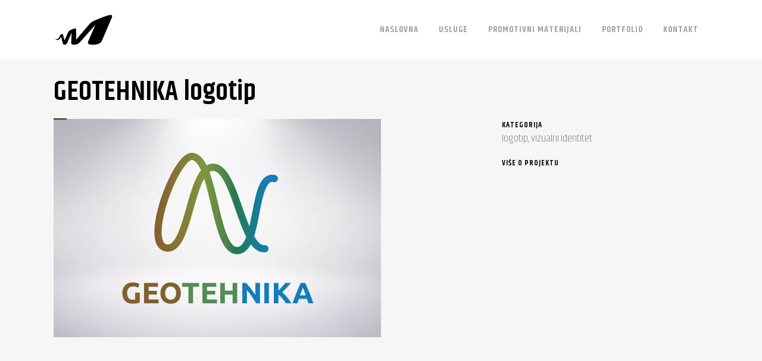

--- FILE ---
content_type: text/html; charset=UTF-8
request_url: https://michel.hr/portfolio_page/geotehnika-logotip/
body_size: 19210
content:

<!DOCTYPE html>
<html dir="ltr" lang="hr" prefix="og: https://ogp.me/ns#">
<head>
	<meta charset="UTF-8" />
	
	
		
	
				<meta name="viewport" content="width=device-width,initial-scale=1,user-scalable=no">
		
            
                        <link rel="shortcut icon" type="image/x-icon" href="https://michel.hr/wp-content/uploads/2016/12/animated_favicon1.gif">
            <link rel="apple-touch-icon" href="https://michel.hr/wp-content/uploads/2016/12/animated_favicon1.gif"/>
        
	<link rel="profile" href="https://gmpg.org/xfn/11" />
	<link rel="pingback" href="https://michel.hr/xmlrpc.php" />
	

	
        <script type="text/javascript" data-pressidium-cc-no-block>
            function onPressidiumCookieConsentUpdated(event) {
                window.dataLayer = window.dataLayer || [];
                window.dataLayer.push({
                    event: 'pressidium-cookie-consent-' + event.type,
                    consent: event.detail,
                });
            }

            window.addEventListener('pressidium-cookie-consent-accepted', onPressidiumCookieConsentUpdated);
            window.addEventListener('pressidium-cookie-consent-changed', onPressidiumCookieConsentUpdated);
        </script>

        
        <style id="pressidium-cc-styles">
            .pressidium-cc-theme {
                --cc-bg: #f9faff;
--cc-text: #112954;
--cc-btn-primary-bg: #3859d0;
--cc-btn-primary-text: #f9faff;
--cc-btn-primary-hover-bg: #1d2e38;
--cc-btn-primary-hover-text: #f9faff;
--cc-btn-secondary-bg: #dfe7f9;
--cc-btn-secondary-text: #112954;
--cc-btn-secondary-hover-bg: #c6d1ea;
--cc-btn-secondary-hover-text: #112954;
--cc-toggle-bg-off: #8fa8d6;
--cc-toggle-bg-on: #3859d0;
--cc-toggle-bg-readonly: #cbd8f1;
--cc-toggle-knob-bg: #fff;
--cc-toggle-knob-icon-color: #ecf2fa;
--cc-cookie-category-block-bg: #ebeff9;
--cc-cookie-category-block-bg-hover: #dbe5f9;
--cc-section-border: #f1f3f5;
--cc-block-text: #112954;
--cc-cookie-table-border: #e1e7f3;
--cc-overlay-bg: rgba(230, 235, 255, .85);
--cc-webkit-scrollbar-bg: #ebeff9;
--cc-webkit-scrollbar-bg-hover: #3859d0;
--cc-btn-floating-bg: #3859d0;
--cc-btn-floating-icon: #f9faff;
--cc-btn-floating-hover-bg: #1d2e38;
--cc-btn-floating-hover-icon: #f9faff;
            }
        </style>

        <title>GEOTEHNIKA logotip - MICHEL dizajn</title>
	<style>img:is([sizes="auto" i], [sizes^="auto," i]) { contain-intrinsic-size: 3000px 1500px }</style>
	
		<!-- All in One SEO 4.8.2 - aioseo.com -->
	<meta name="robots" content="max-image-preview:large" />
	<meta name="author" content="michelWP"/>
	<link rel="canonical" href="https://michel.hr/portfolio_page/geotehnika-logotip/" />
	<meta name="generator" content="All in One SEO (AIOSEO) 4.8.2" />
		<meta property="og:locale" content="hr_HR" />
		<meta property="og:site_name" content="MICHEL dizajn - Studio kreativnog razmišljanja" />
		<meta property="og:type" content="article" />
		<meta property="og:title" content="GEOTEHNIKA logotip - MICHEL dizajn" />
		<meta property="og:url" content="https://michel.hr/portfolio_page/geotehnika-logotip/" />
		<meta property="article:published_time" content="2017-05-23T09:02:11+00:00" />
		<meta property="article:modified_time" content="2019-09-06T11:43:31+00:00" />
		<meta name="twitter:card" content="summary_large_image" />
		<meta name="twitter:title" content="GEOTEHNIKA logotip - MICHEL dizajn" />
		<script type="application/ld+json" class="aioseo-schema">
			{"@context":"https:\/\/schema.org","@graph":[{"@type":"BreadcrumbList","@id":"https:\/\/michel.hr\/portfolio_page\/geotehnika-logotip\/#breadcrumblist","itemListElement":[{"@type":"ListItem","@id":"https:\/\/michel.hr\/#listItem","position":1,"name":"Home","item":"https:\/\/michel.hr\/","nextItem":{"@type":"ListItem","@id":"https:\/\/michel.hr\/portfolio_page\/geotehnika-logotip\/#listItem","name":"GEOTEHNIKA logotip"}},{"@type":"ListItem","@id":"https:\/\/michel.hr\/portfolio_page\/geotehnika-logotip\/#listItem","position":2,"name":"GEOTEHNIKA logotip","previousItem":{"@type":"ListItem","@id":"https:\/\/michel.hr\/#listItem","name":"Home"}}]},{"@type":"Organization","@id":"https:\/\/michel.hr\/#organization","name":"MICHEL dizajn","description":"Studio kreativnog razmi\u0161ljanja","url":"https:\/\/michel.hr\/"},{"@type":"Person","@id":"https:\/\/michel.hr\/author\/michelwp\/#author","url":"https:\/\/michel.hr\/author\/michelwp\/","name":"michelWP","image":{"@type":"ImageObject","@id":"https:\/\/michel.hr\/portfolio_page\/geotehnika-logotip\/#authorImage","url":"https:\/\/secure.gravatar.com\/avatar\/2396f1895e66c15a2dc32b7a2cb4bda7cf5792712bfe8117f20e3109b7447481?s=96&d=mm&r=g","width":96,"height":96,"caption":"michelWP"}},{"@type":"WebPage","@id":"https:\/\/michel.hr\/portfolio_page\/geotehnika-logotip\/#webpage","url":"https:\/\/michel.hr\/portfolio_page\/geotehnika-logotip\/","name":"GEOTEHNIKA logotip - MICHEL dizajn","inLanguage":"hr","isPartOf":{"@id":"https:\/\/michel.hr\/#website"},"breadcrumb":{"@id":"https:\/\/michel.hr\/portfolio_page\/geotehnika-logotip\/#breadcrumblist"},"author":{"@id":"https:\/\/michel.hr\/author\/michelwp\/#author"},"creator":{"@id":"https:\/\/michel.hr\/author\/michelwp\/#author"},"image":{"@type":"ImageObject","url":"https:\/\/michel.hr\/wp-content\/uploads\/2017\/05\/logotip_geotehnika.jpg","@id":"https:\/\/michel.hr\/portfolio_page\/geotehnika-logotip\/#mainImage","width":550,"height":367},"primaryImageOfPage":{"@id":"https:\/\/michel.hr\/portfolio_page\/geotehnika-logotip\/#mainImage"},"datePublished":"2017-05-23T09:02:11+00:00","dateModified":"2019-09-06T11:43:31+00:00"},{"@type":"WebSite","@id":"https:\/\/michel.hr\/#website","url":"https:\/\/michel.hr\/","name":"MICHEL dizajn","description":"Studio kreativnog razmi\u0161ljanja","inLanguage":"hr","publisher":{"@id":"https:\/\/michel.hr\/#organization"}}]}
		</script>
		<!-- All in One SEO -->

<link rel='dns-prefetch' href='//www.googletagmanager.com' />
<link rel='dns-prefetch' href='//fonts.googleapis.com' />
<link rel="alternate" type="application/rss+xml" title="MICHEL dizajn &raquo; Kanal" href="https://michel.hr/feed/" />
<script type="text/javascript">
/* <![CDATA[ */
window._wpemojiSettings = {"baseUrl":"https:\/\/s.w.org\/images\/core\/emoji\/16.0.1\/72x72\/","ext":".png","svgUrl":"https:\/\/s.w.org\/images\/core\/emoji\/16.0.1\/svg\/","svgExt":".svg","source":{"concatemoji":"https:\/\/michel.hr\/wp-includes\/js\/wp-emoji-release.min.js?ver=6.8.3"}};
/*! This file is auto-generated */
!function(s,n){var o,i,e;function c(e){try{var t={supportTests:e,timestamp:(new Date).valueOf()};sessionStorage.setItem(o,JSON.stringify(t))}catch(e){}}function p(e,t,n){e.clearRect(0,0,e.canvas.width,e.canvas.height),e.fillText(t,0,0);var t=new Uint32Array(e.getImageData(0,0,e.canvas.width,e.canvas.height).data),a=(e.clearRect(0,0,e.canvas.width,e.canvas.height),e.fillText(n,0,0),new Uint32Array(e.getImageData(0,0,e.canvas.width,e.canvas.height).data));return t.every(function(e,t){return e===a[t]})}function u(e,t){e.clearRect(0,0,e.canvas.width,e.canvas.height),e.fillText(t,0,0);for(var n=e.getImageData(16,16,1,1),a=0;a<n.data.length;a++)if(0!==n.data[a])return!1;return!0}function f(e,t,n,a){switch(t){case"flag":return n(e,"\ud83c\udff3\ufe0f\u200d\u26a7\ufe0f","\ud83c\udff3\ufe0f\u200b\u26a7\ufe0f")?!1:!n(e,"\ud83c\udde8\ud83c\uddf6","\ud83c\udde8\u200b\ud83c\uddf6")&&!n(e,"\ud83c\udff4\udb40\udc67\udb40\udc62\udb40\udc65\udb40\udc6e\udb40\udc67\udb40\udc7f","\ud83c\udff4\u200b\udb40\udc67\u200b\udb40\udc62\u200b\udb40\udc65\u200b\udb40\udc6e\u200b\udb40\udc67\u200b\udb40\udc7f");case"emoji":return!a(e,"\ud83e\udedf")}return!1}function g(e,t,n,a){var r="undefined"!=typeof WorkerGlobalScope&&self instanceof WorkerGlobalScope?new OffscreenCanvas(300,150):s.createElement("canvas"),o=r.getContext("2d",{willReadFrequently:!0}),i=(o.textBaseline="top",o.font="600 32px Arial",{});return e.forEach(function(e){i[e]=t(o,e,n,a)}),i}function t(e){var t=s.createElement("script");t.src=e,t.defer=!0,s.head.appendChild(t)}"undefined"!=typeof Promise&&(o="wpEmojiSettingsSupports",i=["flag","emoji"],n.supports={everything:!0,everythingExceptFlag:!0},e=new Promise(function(e){s.addEventListener("DOMContentLoaded",e,{once:!0})}),new Promise(function(t){var n=function(){try{var e=JSON.parse(sessionStorage.getItem(o));if("object"==typeof e&&"number"==typeof e.timestamp&&(new Date).valueOf()<e.timestamp+604800&&"object"==typeof e.supportTests)return e.supportTests}catch(e){}return null}();if(!n){if("undefined"!=typeof Worker&&"undefined"!=typeof OffscreenCanvas&&"undefined"!=typeof URL&&URL.createObjectURL&&"undefined"!=typeof Blob)try{var e="postMessage("+g.toString()+"("+[JSON.stringify(i),f.toString(),p.toString(),u.toString()].join(",")+"));",a=new Blob([e],{type:"text/javascript"}),r=new Worker(URL.createObjectURL(a),{name:"wpTestEmojiSupports"});return void(r.onmessage=function(e){c(n=e.data),r.terminate(),t(n)})}catch(e){}c(n=g(i,f,p,u))}t(n)}).then(function(e){for(var t in e)n.supports[t]=e[t],n.supports.everything=n.supports.everything&&n.supports[t],"flag"!==t&&(n.supports.everythingExceptFlag=n.supports.everythingExceptFlag&&n.supports[t]);n.supports.everythingExceptFlag=n.supports.everythingExceptFlag&&!n.supports.flag,n.DOMReady=!1,n.readyCallback=function(){n.DOMReady=!0}}).then(function(){return e}).then(function(){var e;n.supports.everything||(n.readyCallback(),(e=n.source||{}).concatemoji?t(e.concatemoji):e.wpemoji&&e.twemoji&&(t(e.twemoji),t(e.wpemoji)))}))}((window,document),window._wpemojiSettings);
/* ]]> */
</script>
<style id='wp-emoji-styles-inline-css' type='text/css'>

	img.wp-smiley, img.emoji {
		display: inline !important;
		border: none !important;
		box-shadow: none !important;
		height: 1em !important;
		width: 1em !important;
		margin: 0 0.07em !important;
		vertical-align: -0.1em !important;
		background: none !important;
		padding: 0 !important;
	}
</style>
<link rel='stylesheet' id='wp-block-library-css' href='https://michel.hr/wp-includes/css/dist/block-library/style.min.css?ver=6.8.3' type='text/css' media='all' />
<style id='classic-theme-styles-inline-css' type='text/css'>
/*! This file is auto-generated */
.wp-block-button__link{color:#fff;background-color:#32373c;border-radius:9999px;box-shadow:none;text-decoration:none;padding:calc(.667em + 2px) calc(1.333em + 2px);font-size:1.125em}.wp-block-file__button{background:#32373c;color:#fff;text-decoration:none}
</style>
<style id='pressidium-cookies-style-inline-css' type='text/css'>
.wp-block-pressidium-cookies{overflow-x:auto}.wp-block-pressidium-cookies table{border-collapse:collapse;width:100%}.wp-block-pressidium-cookies thead{border-bottom:3px solid}.wp-block-pressidium-cookies td,.wp-block-pressidium-cookies th{border:solid;padding:.5em}.wp-block-pressidium-cookies td.align-left,.wp-block-pressidium-cookies th.align-left{text-align:left}.wp-block-pressidium-cookies td.align-center,.wp-block-pressidium-cookies th.align-center{text-align:center}.wp-block-pressidium-cookies td.align-right,.wp-block-pressidium-cookies th.align-right{text-align:right}.wp-block-pressidium-cookies td.wrap{word-wrap:anywhere}.wp-block-pressidium-cookies .has-fixed-layout{table-layout:fixed;width:100%}.wp-block-pressidium-cookies .has-fixed-layout td,.wp-block-pressidium-cookies .has-fixed-layout th{word-break:break-word}.wp-block-pressidium-cookies.aligncenter,.wp-block-pressidium-cookies.alignleft,.wp-block-pressidium-cookies.alignright{display:table;width:auto}.wp-block-pressidium-cookies.aligncenter td,.wp-block-pressidium-cookies.aligncenter th,.wp-block-pressidium-cookies.alignleft td,.wp-block-pressidium-cookies.alignleft th,.wp-block-pressidium-cookies.alignright td,.wp-block-pressidium-cookies.alignright th{word-break:break-word}.wp-block-pressidium-cookies.is-style-stripes{background-color:transparent;border-collapse:inherit;border-spacing:0}.wp-block-pressidium-cookies.is-style-stripes tbody tr:nth-child(odd){background-color:var(--cc-block-stripe-color)}.wp-block-pressidium-cookies.is-style-stripes td,.wp-block-pressidium-cookies.is-style-stripes th{border-color:transparent}.wp-block-pressidium-cookies .has-border-color td,.wp-block-pressidium-cookies .has-border-color th,.wp-block-pressidium-cookies .has-border-color tr,.wp-block-pressidium-cookies .has-border-color>*{border-color:inherit}.wp-block-pressidium-cookies table[style*=border-top-color] tr:first-child,.wp-block-pressidium-cookies table[style*=border-top-color] tr:first-child td,.wp-block-pressidium-cookies table[style*=border-top-color] tr:first-child th,.wp-block-pressidium-cookies table[style*=border-top-color]>*,.wp-block-pressidium-cookies table[style*=border-top-color]>* td,.wp-block-pressidium-cookies table[style*=border-top-color]>* th{border-top-color:inherit}.wp-block-pressidium-cookies table[style*=border-top-color] tr:not(:first-child){border-top-color:currentColor}.wp-block-pressidium-cookies table[style*=border-right-color] td:last-child,.wp-block-pressidium-cookies table[style*=border-right-color] th,.wp-block-pressidium-cookies table[style*=border-right-color] tr,.wp-block-pressidium-cookies table[style*=border-right-color]>*{border-right-color:inherit}.wp-block-pressidium-cookies table[style*=border-bottom-color] tr:last-child,.wp-block-pressidium-cookies table[style*=border-bottom-color] tr:last-child td,.wp-block-pressidium-cookies table[style*=border-bottom-color] tr:last-child th,.wp-block-pressidium-cookies table[style*=border-bottom-color]>*,.wp-block-pressidium-cookies table[style*=border-bottom-color]>* td,.wp-block-pressidium-cookies table[style*=border-bottom-color]>* th{border-bottom-color:inherit}.wp-block-pressidium-cookies table[style*=border-bottom-color] tr:not(:last-child){border-bottom-color:currentColor}.wp-block-pressidium-cookies table[style*=border-left-color] td:first-child,.wp-block-pressidium-cookies table[style*=border-left-color] th,.wp-block-pressidium-cookies table[style*=border-left-color] tr,.wp-block-pressidium-cookies table[style*=border-left-color]>*{border-left-color:inherit}.wp-block-pressidium-cookies table[style*=border-style] td,.wp-block-pressidium-cookies table[style*=border-style] th,.wp-block-pressidium-cookies table[style*=border-style] tr,.wp-block-pressidium-cookies table[style*=border-style]>*{border-style:inherit}.wp-block-pressidium-cookies table[style*=border-width] td,.wp-block-pressidium-cookies table[style*=border-width] th,.wp-block-pressidium-cookies table[style*=border-width] tr,.wp-block-pressidium-cookies table[style*=border-width]>*{border-style:inherit;border-width:inherit}

</style>
<style id='global-styles-inline-css' type='text/css'>
:root{--wp--preset--aspect-ratio--square: 1;--wp--preset--aspect-ratio--4-3: 4/3;--wp--preset--aspect-ratio--3-4: 3/4;--wp--preset--aspect-ratio--3-2: 3/2;--wp--preset--aspect-ratio--2-3: 2/3;--wp--preset--aspect-ratio--16-9: 16/9;--wp--preset--aspect-ratio--9-16: 9/16;--wp--preset--color--black: #000000;--wp--preset--color--cyan-bluish-gray: #abb8c3;--wp--preset--color--white: #ffffff;--wp--preset--color--pale-pink: #f78da7;--wp--preset--color--vivid-red: #cf2e2e;--wp--preset--color--luminous-vivid-orange: #ff6900;--wp--preset--color--luminous-vivid-amber: #fcb900;--wp--preset--color--light-green-cyan: #7bdcb5;--wp--preset--color--vivid-green-cyan: #00d084;--wp--preset--color--pale-cyan-blue: #8ed1fc;--wp--preset--color--vivid-cyan-blue: #0693e3;--wp--preset--color--vivid-purple: #9b51e0;--wp--preset--gradient--vivid-cyan-blue-to-vivid-purple: linear-gradient(135deg,rgba(6,147,227,1) 0%,rgb(155,81,224) 100%);--wp--preset--gradient--light-green-cyan-to-vivid-green-cyan: linear-gradient(135deg,rgb(122,220,180) 0%,rgb(0,208,130) 100%);--wp--preset--gradient--luminous-vivid-amber-to-luminous-vivid-orange: linear-gradient(135deg,rgba(252,185,0,1) 0%,rgba(255,105,0,1) 100%);--wp--preset--gradient--luminous-vivid-orange-to-vivid-red: linear-gradient(135deg,rgba(255,105,0,1) 0%,rgb(207,46,46) 100%);--wp--preset--gradient--very-light-gray-to-cyan-bluish-gray: linear-gradient(135deg,rgb(238,238,238) 0%,rgb(169,184,195) 100%);--wp--preset--gradient--cool-to-warm-spectrum: linear-gradient(135deg,rgb(74,234,220) 0%,rgb(151,120,209) 20%,rgb(207,42,186) 40%,rgb(238,44,130) 60%,rgb(251,105,98) 80%,rgb(254,248,76) 100%);--wp--preset--gradient--blush-light-purple: linear-gradient(135deg,rgb(255,206,236) 0%,rgb(152,150,240) 100%);--wp--preset--gradient--blush-bordeaux: linear-gradient(135deg,rgb(254,205,165) 0%,rgb(254,45,45) 50%,rgb(107,0,62) 100%);--wp--preset--gradient--luminous-dusk: linear-gradient(135deg,rgb(255,203,112) 0%,rgb(199,81,192) 50%,rgb(65,88,208) 100%);--wp--preset--gradient--pale-ocean: linear-gradient(135deg,rgb(255,245,203) 0%,rgb(182,227,212) 50%,rgb(51,167,181) 100%);--wp--preset--gradient--electric-grass: linear-gradient(135deg,rgb(202,248,128) 0%,rgb(113,206,126) 100%);--wp--preset--gradient--midnight: linear-gradient(135deg,rgb(2,3,129) 0%,rgb(40,116,252) 100%);--wp--preset--font-size--small: 13px;--wp--preset--font-size--medium: 20px;--wp--preset--font-size--large: 36px;--wp--preset--font-size--x-large: 42px;--wp--preset--spacing--20: 0.44rem;--wp--preset--spacing--30: 0.67rem;--wp--preset--spacing--40: 1rem;--wp--preset--spacing--50: 1.5rem;--wp--preset--spacing--60: 2.25rem;--wp--preset--spacing--70: 3.38rem;--wp--preset--spacing--80: 5.06rem;--wp--preset--shadow--natural: 6px 6px 9px rgba(0, 0, 0, 0.2);--wp--preset--shadow--deep: 12px 12px 50px rgba(0, 0, 0, 0.4);--wp--preset--shadow--sharp: 6px 6px 0px rgba(0, 0, 0, 0.2);--wp--preset--shadow--outlined: 6px 6px 0px -3px rgba(255, 255, 255, 1), 6px 6px rgba(0, 0, 0, 1);--wp--preset--shadow--crisp: 6px 6px 0px rgba(0, 0, 0, 1);}:where(.is-layout-flex){gap: 0.5em;}:where(.is-layout-grid){gap: 0.5em;}body .is-layout-flex{display: flex;}.is-layout-flex{flex-wrap: wrap;align-items: center;}.is-layout-flex > :is(*, div){margin: 0;}body .is-layout-grid{display: grid;}.is-layout-grid > :is(*, div){margin: 0;}:where(.wp-block-columns.is-layout-flex){gap: 2em;}:where(.wp-block-columns.is-layout-grid){gap: 2em;}:where(.wp-block-post-template.is-layout-flex){gap: 1.25em;}:where(.wp-block-post-template.is-layout-grid){gap: 1.25em;}.has-black-color{color: var(--wp--preset--color--black) !important;}.has-cyan-bluish-gray-color{color: var(--wp--preset--color--cyan-bluish-gray) !important;}.has-white-color{color: var(--wp--preset--color--white) !important;}.has-pale-pink-color{color: var(--wp--preset--color--pale-pink) !important;}.has-vivid-red-color{color: var(--wp--preset--color--vivid-red) !important;}.has-luminous-vivid-orange-color{color: var(--wp--preset--color--luminous-vivid-orange) !important;}.has-luminous-vivid-amber-color{color: var(--wp--preset--color--luminous-vivid-amber) !important;}.has-light-green-cyan-color{color: var(--wp--preset--color--light-green-cyan) !important;}.has-vivid-green-cyan-color{color: var(--wp--preset--color--vivid-green-cyan) !important;}.has-pale-cyan-blue-color{color: var(--wp--preset--color--pale-cyan-blue) !important;}.has-vivid-cyan-blue-color{color: var(--wp--preset--color--vivid-cyan-blue) !important;}.has-vivid-purple-color{color: var(--wp--preset--color--vivid-purple) !important;}.has-black-background-color{background-color: var(--wp--preset--color--black) !important;}.has-cyan-bluish-gray-background-color{background-color: var(--wp--preset--color--cyan-bluish-gray) !important;}.has-white-background-color{background-color: var(--wp--preset--color--white) !important;}.has-pale-pink-background-color{background-color: var(--wp--preset--color--pale-pink) !important;}.has-vivid-red-background-color{background-color: var(--wp--preset--color--vivid-red) !important;}.has-luminous-vivid-orange-background-color{background-color: var(--wp--preset--color--luminous-vivid-orange) !important;}.has-luminous-vivid-amber-background-color{background-color: var(--wp--preset--color--luminous-vivid-amber) !important;}.has-light-green-cyan-background-color{background-color: var(--wp--preset--color--light-green-cyan) !important;}.has-vivid-green-cyan-background-color{background-color: var(--wp--preset--color--vivid-green-cyan) !important;}.has-pale-cyan-blue-background-color{background-color: var(--wp--preset--color--pale-cyan-blue) !important;}.has-vivid-cyan-blue-background-color{background-color: var(--wp--preset--color--vivid-cyan-blue) !important;}.has-vivid-purple-background-color{background-color: var(--wp--preset--color--vivid-purple) !important;}.has-black-border-color{border-color: var(--wp--preset--color--black) !important;}.has-cyan-bluish-gray-border-color{border-color: var(--wp--preset--color--cyan-bluish-gray) !important;}.has-white-border-color{border-color: var(--wp--preset--color--white) !important;}.has-pale-pink-border-color{border-color: var(--wp--preset--color--pale-pink) !important;}.has-vivid-red-border-color{border-color: var(--wp--preset--color--vivid-red) !important;}.has-luminous-vivid-orange-border-color{border-color: var(--wp--preset--color--luminous-vivid-orange) !important;}.has-luminous-vivid-amber-border-color{border-color: var(--wp--preset--color--luminous-vivid-amber) !important;}.has-light-green-cyan-border-color{border-color: var(--wp--preset--color--light-green-cyan) !important;}.has-vivid-green-cyan-border-color{border-color: var(--wp--preset--color--vivid-green-cyan) !important;}.has-pale-cyan-blue-border-color{border-color: var(--wp--preset--color--pale-cyan-blue) !important;}.has-vivid-cyan-blue-border-color{border-color: var(--wp--preset--color--vivid-cyan-blue) !important;}.has-vivid-purple-border-color{border-color: var(--wp--preset--color--vivid-purple) !important;}.has-vivid-cyan-blue-to-vivid-purple-gradient-background{background: var(--wp--preset--gradient--vivid-cyan-blue-to-vivid-purple) !important;}.has-light-green-cyan-to-vivid-green-cyan-gradient-background{background: var(--wp--preset--gradient--light-green-cyan-to-vivid-green-cyan) !important;}.has-luminous-vivid-amber-to-luminous-vivid-orange-gradient-background{background: var(--wp--preset--gradient--luminous-vivid-amber-to-luminous-vivid-orange) !important;}.has-luminous-vivid-orange-to-vivid-red-gradient-background{background: var(--wp--preset--gradient--luminous-vivid-orange-to-vivid-red) !important;}.has-very-light-gray-to-cyan-bluish-gray-gradient-background{background: var(--wp--preset--gradient--very-light-gray-to-cyan-bluish-gray) !important;}.has-cool-to-warm-spectrum-gradient-background{background: var(--wp--preset--gradient--cool-to-warm-spectrum) !important;}.has-blush-light-purple-gradient-background{background: var(--wp--preset--gradient--blush-light-purple) !important;}.has-blush-bordeaux-gradient-background{background: var(--wp--preset--gradient--blush-bordeaux) !important;}.has-luminous-dusk-gradient-background{background: var(--wp--preset--gradient--luminous-dusk) !important;}.has-pale-ocean-gradient-background{background: var(--wp--preset--gradient--pale-ocean) !important;}.has-electric-grass-gradient-background{background: var(--wp--preset--gradient--electric-grass) !important;}.has-midnight-gradient-background{background: var(--wp--preset--gradient--midnight) !important;}.has-small-font-size{font-size: var(--wp--preset--font-size--small) !important;}.has-medium-font-size{font-size: var(--wp--preset--font-size--medium) !important;}.has-large-font-size{font-size: var(--wp--preset--font-size--large) !important;}.has-x-large-font-size{font-size: var(--wp--preset--font-size--x-large) !important;}
:where(.wp-block-post-template.is-layout-flex){gap: 1.25em;}:where(.wp-block-post-template.is-layout-grid){gap: 1.25em;}
:where(.wp-block-columns.is-layout-flex){gap: 2em;}:where(.wp-block-columns.is-layout-grid){gap: 2em;}
:root :where(.wp-block-pullquote){font-size: 1.5em;line-height: 1.6;}
</style>
<link rel='stylesheet' id='contact-form-7-css' href='https://michel.hr/wp-content/plugins/contact-form-7/includes/css/styles.css?ver=6.0.6' type='text/css' media='all' />
<link rel='stylesheet' id='image-map-pro-dist-css-css' href='https://michel.hr/wp-content/plugins/image-map-pro-wordpress/css/image-map-pro.min.css?ver=5.0.0' type='text/css' media='' />
<link rel='stylesheet' id='uaf_client_css-css' href='https://michel.hr/wp-content/uploads/useanyfont/uaf.css?ver=1747122517' type='text/css' media='all' />
<link rel='stylesheet' id='wpcf7-redirect-script-frontend-css' href='https://michel.hr/wp-content/plugins/wpcf7-redirect/build/assets/frontend-script.css?ver=a0c286e30e803dfa8dc4' type='text/css' media='all' />
<link rel='stylesheet' id='cookie-consent-client-style-css' href='https://michel.hr/wp-content/plugins/pressidium-cookie-consent/public/bundle.client.css?ver=196e4b8ba8df598fce49' type='text/css' media='all' />
<link rel='stylesheet' id='mediaelement-css' href='https://michel.hr/wp-includes/js/mediaelement/mediaelementplayer-legacy.min.css?ver=4.2.17' type='text/css' media='all' />
<link rel='stylesheet' id='wp-mediaelement-css' href='https://michel.hr/wp-includes/js/mediaelement/wp-mediaelement.min.css?ver=6.8.3' type='text/css' media='all' />
<link rel='stylesheet' id='bridge-default-style-css' href='https://michel.hr/wp-content/themes/bridge/style.css?ver=6.8.3' type='text/css' media='all' />
<link rel='stylesheet' id='bridge-qode-font_awesome-css' href='https://michel.hr/wp-content/themes/bridge/css/font-awesome/css/font-awesome.min.css?ver=6.8.3' type='text/css' media='all' />
<link rel='stylesheet' id='bridge-qode-font_elegant-css' href='https://michel.hr/wp-content/themes/bridge/css/elegant-icons/style.min.css?ver=6.8.3' type='text/css' media='all' />
<link rel='stylesheet' id='bridge-qode-linea_icons-css' href='https://michel.hr/wp-content/themes/bridge/css/linea-icons/style.css?ver=6.8.3' type='text/css' media='all' />
<link rel='stylesheet' id='bridge-qode-dripicons-css' href='https://michel.hr/wp-content/themes/bridge/css/dripicons/dripicons.css?ver=6.8.3' type='text/css' media='all' />
<link rel='stylesheet' id='bridge-qode-kiko-css' href='https://michel.hr/wp-content/themes/bridge/css/kiko/kiko-all.css?ver=6.8.3' type='text/css' media='all' />
<link rel='stylesheet' id='bridge-qode-font_awesome_5-css' href='https://michel.hr/wp-content/themes/bridge/css/font-awesome-5/css/font-awesome-5.min.css?ver=6.8.3' type='text/css' media='all' />
<link rel='stylesheet' id='bridge-stylesheet-css' href='https://michel.hr/wp-content/themes/bridge/css/stylesheet.min.css?ver=6.8.3' type='text/css' media='all' />
<style id='bridge-stylesheet-inline-css' type='text/css'>
   .postid-1687.disabled_footer_top .footer_top_holder, .postid-1687.disabled_footer_bottom .footer_bottom_holder { display: none;}


</style>
<link rel='stylesheet' id='bridge-print-css' href='https://michel.hr/wp-content/themes/bridge/css/print.css?ver=6.8.3' type='text/css' media='all' />
<link rel='stylesheet' id='bridge-style-dynamic-css' href='https://michel.hr/wp-content/themes/bridge/css/style_dynamic.css?ver=1641287353' type='text/css' media='all' />
<link rel='stylesheet' id='bridge-responsive-css' href='https://michel.hr/wp-content/themes/bridge/css/responsive.min.css?ver=6.8.3' type='text/css' media='all' />
<link rel='stylesheet' id='bridge-style-dynamic-responsive-css' href='https://michel.hr/wp-content/themes/bridge/css/style_dynamic_responsive.css?ver=1641287353' type='text/css' media='all' />
<style id='bridge-style-dynamic-responsive-inline-css' type='text/css'>
.boxed {
    box-sizing: border-box;
    -moz-box-sizing: border-box;
    -webkit-box-sizing: border-box;
    width: 350px;
    height: 350px;
    border: 1px solid #b8b8b8;
    padding: 75px;
    margin: 10px;
}

//*.boxed {
border: 1px solid;
border-style: solid;
border-color: #5e5e5e;
border-radius: 1px;
padding: 1px;
margin-left: 5px;
margin-right: 5px:
}*//

/**KOLAČIĆI**/
#cookie-notice .button.wp-default {
    background: #ffffff;
    border-color: #ffffff;
    color: #000000;
}
</style>
<link rel='stylesheet' id='js_composer_front-css' href='https://michel.hr/wp-content/plugins/js_composer/assets/css/js_composer.min.css?ver=6.7.0' type='text/css' media='all' />
<link rel='stylesheet' id='bridge-style-handle-google-fonts-css' href='https://fonts.googleapis.com/css?family=Raleway%3A100%2C200%2C300%2C400%2C500%2C600%2C700%2C800%2C900%2C100italic%2C300italic%2C400italic%2C700italic%7CKhand%3A100%2C200%2C300%2C400%2C500%2C600%2C700%2C800%2C900%2C100italic%2C300italic%2C400italic%2C700italic&#038;subset=latin%2Clatin-ext&#038;ver=1.0.0' type='text/css' media='all' />
<link rel='stylesheet' id='bridge-core-dashboard-style-css' href='https://michel.hr/wp-content/plugins/bridge-core/modules/core-dashboard/assets/css/core-dashboard.min.css?ver=6.8.3' type='text/css' media='all' />
<script type="text/javascript" id="consent-mode-script-js-extra">
/* <![CDATA[ */
var pressidiumCCGCM = {"gcm":{"enabled":true,"implementation":"gtag","ads_data_redaction":true,"url_passthrough":true,"regions":[{"country":"hr","subdivisions":["hr-16","hr-19","hr-18","hr-08","hr-09","hr-06","hr-07","hr-04","hr-05","hr-02","hr-03","hr-13","hr-01","hr-15","hr-20","hr-21","hr-14","hr-12","hr-10","hr-17","hr-11"],"default_consent_states":{"ad_storage":false,"ad_user_data":false,"ad_personalization":false,"analytics_storage":false,"functionality_storage":false,"personalization_storage":false,"security_storage":false}}]}};
/* ]]> */
</script>
<script type="text/javascript" src="https://michel.hr/wp-content/plugins/pressidium-cookie-consent/public/consent-mode.js?ver=e12e26152e9ebe6a26ba" id="consent-mode-script-js"></script>
<script type="text/javascript" src="https://michel.hr/wp-includes/js/jquery/jquery.min.js?ver=3.7.1" id="jquery-core-js"></script>
<script type="text/javascript" src="https://michel.hr/wp-includes/js/jquery/jquery-migrate.min.js?ver=3.4.1" id="jquery-migrate-js"></script>
<script type="text/javascript" src="https://michel.hr/wp-content/plugins/revslider/public/assets/js/rbtools.min.js?ver=6.5.9" async id="tp-tools-js"></script>
<script type="text/javascript" src="https://michel.hr/wp-content/plugins/revslider/public/assets/js/rs6.min.js?ver=6.5.9" async id="revmin-js"></script>

<!-- Google tag (gtag.js) snippet added by Site Kit -->
<!-- Google Analytics snippet added by Site Kit -->
<script type="text/javascript" src="https://www.googletagmanager.com/gtag/js?id=GT-KT5FG94F" id="google_gtagjs-js" async></script>
<script type="text/javascript" id="google_gtagjs-js-after">
/* <![CDATA[ */
window.dataLayer = window.dataLayer || [];function gtag(){dataLayer.push(arguments);}
gtag("set","linker",{"domains":["michel.hr"]});
gtag("js", new Date());
gtag("set", "developer_id.dZTNiMT", true);
gtag("config", "GT-KT5FG94F");
 window._googlesitekit = window._googlesitekit || {}; window._googlesitekit.throttledEvents = []; window._googlesitekit.gtagEvent = (name, data) => { var key = JSON.stringify( { name, data } ); if ( !! window._googlesitekit.throttledEvents[ key ] ) { return; } window._googlesitekit.throttledEvents[ key ] = true; setTimeout( () => { delete window._googlesitekit.throttledEvents[ key ]; }, 5 ); gtag( "event", name, { ...data, event_source: "site-kit" } ); }; 
/* ]]> */
</script>
<link rel="https://api.w.org/" href="https://michel.hr/wp-json/" /><link rel="EditURI" type="application/rsd+xml" title="RSD" href="https://michel.hr/xmlrpc.php?rsd" />
<meta name="generator" content="WordPress 6.8.3" />
<link rel='shortlink' href='https://michel.hr/?p=1687' />
<link rel="alternate" title="oEmbed (JSON)" type="application/json+oembed" href="https://michel.hr/wp-json/oembed/1.0/embed?url=https%3A%2F%2Fmichel.hr%2Fportfolio_page%2Fgeotehnika-logotip%2F" />
<link rel="alternate" title="oEmbed (XML)" type="text/xml+oembed" href="https://michel.hr/wp-json/oembed/1.0/embed?url=https%3A%2F%2Fmichel.hr%2Fportfolio_page%2Fgeotehnika-logotip%2F&#038;format=xml" />
<meta name="generator" content="Site Kit by Google 1.164.0" />
<!--BEGIN: TRACKING CODE MANAGER (v2.4.0) BY INTELLYWP.COM IN HEAD//-->
<!-- Facebook Pixel Code -->
<script>
!function(f,b,e,v,n,t,s)
{if(f.fbq)return;n=f.fbq=function(){n.callMethod?
n.callMethod.apply(n,arguments):n.queue.push(arguments)};
if(!f._fbq)f._fbq=n;n.push=n;n.loaded=!0;n.version='2.0';
n.queue=[];t=b.createElement(e);t.async=!0;
t.src=v;s=b.getElementsByTagName(e)[0];
s.parentNode.insertBefore(t,s)}(window,document,'script',
'https://connect.facebook.net/en_US/fbevents.js');
 fbq('init', '715268891939656'); 
fbq('track', 'PageView');
</script>
<noscript>
 <img height="1" width="1" src="https://www.facebook.com/tr?id=715268891939656&ev=PageView
&noscript=1" />
</noscript>
<!-- End Facebook Pixel Code -->
<!-- Google Tag Manager -->
<script>(function(w,d,s,l,i){w[l]=w[l]||[];w[l].push({'gtm.start':
new Date().getTime(),event:'gtm.js'});var f=d.getElementsByTagName(s)[0],
j=d.createElement(s),dl=l!='dataLayer'?'&l='+l:'';j.async=true;j.src=
'https://www.googletagmanager.com/gtm.js?id='+i+dl;f.parentNode.insertBefore(j,f);
})(window,document,'script','dataLayer','GTM-PBR5PG');</script>
<!-- End Google Tag Manager -->
<!--END: https://wordpress.org/plugins/tracking-code-manager IN HEAD//-->
		<script>
		(function(h,o,t,j,a,r){
			h.hj=h.hj||function(){(h.hj.q=h.hj.q||[]).push(arguments)};
			h._hjSettings={hjid:5317504,hjsv:5};
			a=o.getElementsByTagName('head')[0];
			r=o.createElement('script');r.async=1;
			r.src=t+h._hjSettings.hjid+j+h._hjSettings.hjsv;
			a.appendChild(r);
		})(window,document,'//static.hotjar.com/c/hotjar-','.js?sv=');
		</script>
		<meta name="generator" content="Powered by WPBakery Page Builder - drag and drop page builder for WordPress."/>
<meta name="generator" content="Powered by Slider Revolution 6.5.9 - responsive, Mobile-Friendly Slider Plugin for WordPress with comfortable drag and drop interface." />
<script type="text/javascript">function setREVStartSize(e){
			//window.requestAnimationFrame(function() {				 
				window.RSIW = window.RSIW===undefined ? window.innerWidth : window.RSIW;	
				window.RSIH = window.RSIH===undefined ? window.innerHeight : window.RSIH;	
				try {								
					var pw = document.getElementById(e.c).parentNode.offsetWidth,
						newh;
					pw = pw===0 || isNaN(pw) ? window.RSIW : pw;
					e.tabw = e.tabw===undefined ? 0 : parseInt(e.tabw);
					e.thumbw = e.thumbw===undefined ? 0 : parseInt(e.thumbw);
					e.tabh = e.tabh===undefined ? 0 : parseInt(e.tabh);
					e.thumbh = e.thumbh===undefined ? 0 : parseInt(e.thumbh);
					e.tabhide = e.tabhide===undefined ? 0 : parseInt(e.tabhide);
					e.thumbhide = e.thumbhide===undefined ? 0 : parseInt(e.thumbhide);
					e.mh = e.mh===undefined || e.mh=="" || e.mh==="auto" ? 0 : parseInt(e.mh,0);		
					if(e.layout==="fullscreen" || e.l==="fullscreen") 						
						newh = Math.max(e.mh,window.RSIH);					
					else{					
						e.gw = Array.isArray(e.gw) ? e.gw : [e.gw];
						for (var i in e.rl) if (e.gw[i]===undefined || e.gw[i]===0) e.gw[i] = e.gw[i-1];					
						e.gh = e.el===undefined || e.el==="" || (Array.isArray(e.el) && e.el.length==0)? e.gh : e.el;
						e.gh = Array.isArray(e.gh) ? e.gh : [e.gh];
						for (var i in e.rl) if (e.gh[i]===undefined || e.gh[i]===0) e.gh[i] = e.gh[i-1];
											
						var nl = new Array(e.rl.length),
							ix = 0,						
							sl;					
						e.tabw = e.tabhide>=pw ? 0 : e.tabw;
						e.thumbw = e.thumbhide>=pw ? 0 : e.thumbw;
						e.tabh = e.tabhide>=pw ? 0 : e.tabh;
						e.thumbh = e.thumbhide>=pw ? 0 : e.thumbh;					
						for (var i in e.rl) nl[i] = e.rl[i]<window.RSIW ? 0 : e.rl[i];
						sl = nl[0];									
						for (var i in nl) if (sl>nl[i] && nl[i]>0) { sl = nl[i]; ix=i;}															
						var m = pw>(e.gw[ix]+e.tabw+e.thumbw) ? 1 : (pw-(e.tabw+e.thumbw)) / (e.gw[ix]);					
						newh =  (e.gh[ix] * m) + (e.tabh + e.thumbh);
					}
					var el = document.getElementById(e.c);
					if (el!==null && el) el.style.height = newh+"px";					
					el = document.getElementById(e.c+"_wrapper");
					if (el!==null && el) {
						el.style.height = newh+"px";
						el.style.display = "block";
					}
				} catch(e){
					console.log("Failure at Presize of Slider:" + e)
				}					   
			//});
		  };</script>
		<style type="text/css" id="wp-custom-css">
			.header_top{
	display: none !important;
}
.letter{
	font-size: 82px !important;
	margin: 8px -2px !important;
}
.footer_top{
	padding: 25px 0 20px;
}
#back_to_top > span {
    border: 1px solid #000;
    background: #000;
}
#back_to_top span i, #back_to_top span span{
	color: #fff;
}
#back_to_top > span:hover i{
	color: #000;
}
.michel-portfolio{
	background: #fff;
}
.qode_portfolio_related .projects_holder article .portfolio_description .project_category{
	color: #818181;
}
@media(max-width:1000px){
	.letter{
		font-size: 67px !important;
		margin: 0px -2px !important;
	}
	div.foo{
		margin: 0 auto;
	}
}
@media(min-width:768px) and (max-width:768px){
	.letter{
		font-size: 52px !important;
		margin: -10px -4px !important;
	}	
}
@media(max-width:767px){
	.letter{
		font-size: 76px !important;
		margin: 0px -4px !important;
	}
}
@media(max-width:600px){
	.michel-portfolio .portfolio_category_11{
		width: 50% !important;
	}
	.column2.footer_col2{
		display: none;
	}
	.footer_top .footer_col3{
		text-align: left;
	}
}
@media(max-width:480px){
	.letter{
		font-size: 50px !important;
		margin: -10px -4px !important;
	}
}

.parent-pageid-3244 .testimonials_c_holder .testimonial_content_inner{
	text-align: left;
	padding: 60px 0;
}

.wpcf7 form.spam .wpcf7-response-output{
	background: #f1c40f;
}
#kontaktPodatci h2 {
	font-weight: 500;
}
#kontaktPodatci a {
	font-weight: 900;
	text-decoration: underline;
}
#kontaktPodatci p span strong {
	font-weight: 700 !important;
}		</style>
		<noscript><style> .wpb_animate_when_almost_visible { opacity: 1; }</style></noscript></head>

<body data-rsssl=1 class="wp-singular portfolio_page-template-default single single-portfolio_page postid-1687 wp-theme-bridge wp-child-theme-bridge-child bridge-core-3.0.1 pressidium-cc-theme  qode-child-theme-ver-1.0.0 qode-theme-ver-28.5 qode-theme-bridge disabled_footer_bottom qode_header_in_grid wpb-js-composer js-comp-ver-6.7.0 vc_responsive" itemscope itemtype="http://schema.org/WebPage">



<!--BEGIN: TRACKING CODE MANAGER (v2.4.0) BY INTELLYWP.COM IN BODY//-->
<!-- Google Tag Manager (noscript) -->
<noscript><iframe src="https://www.googletagmanager.com/ns.html?id=GTM-PBR5PG" height="0" width="0"></iframe></noscript>
<!-- End Google Tag Manager (noscript) -->
<!--END: https://wordpress.org/plugins/tracking-code-manager IN BODY//-->

<div class="wrapper">
	<div class="wrapper_inner">

    
		<!-- Google Analytics start -->
				<!-- Google Analytics end -->

		
	<header class=" has_top scroll_header_top_area  stick scrolled_not_transparent page_header">
	<div class="header_inner clearfix">
				<div class="header_top_bottom_holder">
				<div class="header_top clearfix" style='' >
				<div class="container">
			<div class="container_inner clearfix">
														<div class="left">
						<div class="inner">
													</div>
					</div>
					<div class="right">
						<div class="inner">
													</div>
					</div>
													</div>
		</div>
		</div>

			<div class="header_bottom clearfix" style='' >
								<div class="container">
					<div class="container_inner clearfix">
																				<div class="header_inner_left">
																	<div class="mobile_menu_button">
		<span>
			<i class="qode_icon_font_awesome fa fa-bars " ></i>		</span>
	</div>
								<div class="logo_wrapper" >
	<div class="q_logo">
		<a itemprop="url" href="https://michel.hr/" >
             <img itemprop="image" class="normal" src="https://michel.hr/wp-content/uploads/2016/12/MICHEL_logo_beztxt.png" alt="Logo"> 			 <img itemprop="image" class="light" src="https://michel.hr/wp-content/themes/bridge/img/logo.png" alt="Logo"/> 			 <img itemprop="image" class="dark" src="https://michel.hr/wp-content/themes/bridge/img/logo_black.png" alt="Logo"/> 			 <img itemprop="image" class="sticky" src="https://michel.hr/wp-content/uploads/2016/12/MICHEL_logo_beztxt.png" alt="Logo"/> 			 <img itemprop="image" class="mobile" src="https://michel.hr/wp-content/uploads/2016/12/MICHEL_logo_beztxt.png" alt="Logo"/> 					</a>
	</div>
	</div>															</div>
															<div class="header_inner_right">
									<div class="side_menu_button_wrapper right">
																														<div class="side_menu_button">
																																	
										</div>
									</div>
								</div>
							
							
							<nav class="main_menu drop_down right">
								<ul id="menu-glavni-izbornik" class=""><li id="nav-menu-item-19" class="menu-item menu-item-type-post_type menu-item-object-page menu-item-home  narrow"><a href="https://michel.hr/" class=""><i class="menu_icon blank fa"></i><span>NASLOVNA</span><span class="plus"></span></a></li>
<li id="nav-menu-item-42" class="menu-item menu-item-type-post_type menu-item-object-page menu-item-has-children  has_sub narrow"><a href="https://michel.hr/usluge/" class=" no_link" style="cursor: default;" onclick="JavaScript: return false;"><i class="menu_icon blank fa"></i><span>USLUGE</span><span class="plus"></span></a>
<div class="second"><div class="inner"><ul>
	<li id="nav-menu-item-549" class="menu-item menu-item-type-post_type menu-item-object-page "><a href="https://michel.hr/usluge/vizualni-identitet/" class=""><i class="menu_icon blank fa"></i><span>Vizualni identitet</span><span class="plus"></span></a></li>
	<li id="nav-menu-item-536" class="menu-item menu-item-type-post_type menu-item-object-page "><a href="https://michel.hr/usluge/graficki-dizajn/" class=""><i class="menu_icon blank fa"></i><span>Grafički dizajn</span><span class="plus"></span></a></li>
	<li id="nav-menu-item-551" class="menu-item menu-item-type-post_type menu-item-object-page "><a href="https://michel.hr/usluge/web-dizajn/" class=""><i class="menu_icon blank fa"></i><span>Web dizajn</span><span class="plus"></span></a></li>
	<li id="nav-menu-item-548" class="menu-item menu-item-type-post_type menu-item-object-page "><a href="https://michel.hr/usluge/video-promocija/" class=""><i class="menu_icon blank fa"></i><span>Video promocija</span><span class="plus"></span></a></li>
	<li id="nav-menu-item-550" class="menu-item menu-item-type-post_type menu-item-object-page "><a href="https://michel.hr/usluge/digitalni-marketing/" class=""><i class="menu_icon blank fa"></i><span>Digitalni marketing</span><span class="plus"></span></a></li>
</ul></div></div>
</li>
<li id="nav-menu-item-3658" class="menu-item menu-item-type-custom menu-item-object-custom  narrow"><a target="_blank" href="https://michel-promo.com/?utm_source=Michel+studio&amp;utm_medium=Poslovni+pokloni&amp;utm_campaign=header" class=""><i class="menu_icon blank fa"></i><span>PROMOTIVNI MATERIJALI</span><span class="plus"></span></a></li>
<li id="nav-menu-item-242" class="menu-item menu-item-type-post_type menu-item-object-page menu-item-has-children  has_sub narrow"><a href="https://michel.hr/portofolio/" class=" no_link" style="cursor: default;" onclick="JavaScript: return false;"><i class="menu_icon blank fa"></i><span>PORTFOLIO</span><span class="plus"></span></a>
<div class="second"><div class="inner"><ul>
	<li id="nav-menu-item-216" class="menu-item menu-item-type-post_type menu-item-object-page "><a href="https://michel.hr/portofolio/vizualni-identitet-radovi/" class=""><i class="menu_icon blank fa"></i><span>VIZUALNI IDENTITET</span><span class="plus"></span></a></li>
	<li id="nav-menu-item-230" class="menu-item menu-item-type-post_type menu-item-object-page "><a href="https://michel.hr/portofolio/graficki-dizajn-radovi/" class=""><i class="menu_icon blank fa"></i><span>GRAFIČKI DIZAJN</span><span class="plus"></span></a></li>
	<li id="nav-menu-item-229" class="menu-item menu-item-type-post_type menu-item-object-page "><a href="https://michel.hr/portofolio/web-dizajn-radovi/" class=""><i class="menu_icon blank fa"></i><span>WEB DIZAJN</span><span class="plus"></span></a></li>
	<li id="nav-menu-item-232" class="menu-item menu-item-type-post_type menu-item-object-page "><a href="https://michel.hr/portofolio/dizajn-ambalaze/" class=""><i class="menu_icon blank fa"></i><span>DIZAJN AMBALAŽE</span><span class="plus"></span></a></li>
	<li id="nav-menu-item-227" class="menu-item menu-item-type-post_type menu-item-object-page "><a href="https://michel.hr/portofolio/video-promocija-radovi/" class=""><i class="menu_icon blank fa"></i><span>VIDEO PROMOCIJA</span><span class="plus"></span></a></li>
	<li id="nav-menu-item-228" class="menu-item menu-item-type-post_type menu-item-object-page "><a href="https://michel.hr/portofolio/vanjsko-oglasavanje/" class=""><i class="menu_icon blank fa"></i><span>VANJSKO OGLAŠAVANJE</span><span class="plus"></span></a></li>
</ul></div></div>
</li>
<li id="nav-menu-item-39" class="menu-item menu-item-type-post_type menu-item-object-page  narrow"><a href="https://michel.hr/kontakt/" class=""><i class="menu_icon blank fa"></i><span>KONTAKT</span><span class="plus"></span></a></li>
</ul>							</nav>
														<nav class="mobile_menu">
	<ul id="menu-glavni-izbornik-1" class=""><li id="mobile-menu-item-19" class="menu-item menu-item-type-post_type menu-item-object-page menu-item-home "><a href="https://michel.hr/" class=""><span>NASLOVNA</span></a><span class="mobile_arrow"><i class="fa fa-angle-right"></i><i class="fa fa-angle-down"></i></span></li>
<li id="mobile-menu-item-42" class="menu-item menu-item-type-post_type menu-item-object-page menu-item-has-children  has_sub"><h3><span>USLUGE</span></h3><span class="mobile_arrow"><i class="fa fa-angle-right"></i><i class="fa fa-angle-down"></i></span>
<ul class="sub_menu">
	<li id="mobile-menu-item-549" class="menu-item menu-item-type-post_type menu-item-object-page "><a href="https://michel.hr/usluge/vizualni-identitet/" class=""><span>Vizualni identitet</span></a><span class="mobile_arrow"><i class="fa fa-angle-right"></i><i class="fa fa-angle-down"></i></span></li>
	<li id="mobile-menu-item-536" class="menu-item menu-item-type-post_type menu-item-object-page "><a href="https://michel.hr/usluge/graficki-dizajn/" class=""><span>Grafički dizajn</span></a><span class="mobile_arrow"><i class="fa fa-angle-right"></i><i class="fa fa-angle-down"></i></span></li>
	<li id="mobile-menu-item-551" class="menu-item menu-item-type-post_type menu-item-object-page "><a href="https://michel.hr/usluge/web-dizajn/" class=""><span>Web dizajn</span></a><span class="mobile_arrow"><i class="fa fa-angle-right"></i><i class="fa fa-angle-down"></i></span></li>
	<li id="mobile-menu-item-548" class="menu-item menu-item-type-post_type menu-item-object-page "><a href="https://michel.hr/usluge/video-promocija/" class=""><span>Video promocija</span></a><span class="mobile_arrow"><i class="fa fa-angle-right"></i><i class="fa fa-angle-down"></i></span></li>
	<li id="mobile-menu-item-550" class="menu-item menu-item-type-post_type menu-item-object-page "><a href="https://michel.hr/usluge/digitalni-marketing/" class=""><span>Digitalni marketing</span></a><span class="mobile_arrow"><i class="fa fa-angle-right"></i><i class="fa fa-angle-down"></i></span></li>
</ul>
</li>
<li id="mobile-menu-item-3658" class="menu-item menu-item-type-custom menu-item-object-custom "><a target="_blank" href="https://michel-promo.com/?utm_source=Michel+studio&amp;utm_medium=Poslovni+pokloni&amp;utm_campaign=header" class=""><span>PROMOTIVNI MATERIJALI</span></a><span class="mobile_arrow"><i class="fa fa-angle-right"></i><i class="fa fa-angle-down"></i></span></li>
<li id="mobile-menu-item-242" class="menu-item menu-item-type-post_type menu-item-object-page menu-item-has-children  has_sub"><h3><span>PORTFOLIO</span></h3><span class="mobile_arrow"><i class="fa fa-angle-right"></i><i class="fa fa-angle-down"></i></span>
<ul class="sub_menu">
	<li id="mobile-menu-item-216" class="menu-item menu-item-type-post_type menu-item-object-page "><a href="https://michel.hr/portofolio/vizualni-identitet-radovi/" class=""><span>VIZUALNI IDENTITET</span></a><span class="mobile_arrow"><i class="fa fa-angle-right"></i><i class="fa fa-angle-down"></i></span></li>
	<li id="mobile-menu-item-230" class="menu-item menu-item-type-post_type menu-item-object-page "><a href="https://michel.hr/portofolio/graficki-dizajn-radovi/" class=""><span>GRAFIČKI DIZAJN</span></a><span class="mobile_arrow"><i class="fa fa-angle-right"></i><i class="fa fa-angle-down"></i></span></li>
	<li id="mobile-menu-item-229" class="menu-item menu-item-type-post_type menu-item-object-page "><a href="https://michel.hr/portofolio/web-dizajn-radovi/" class=""><span>WEB DIZAJN</span></a><span class="mobile_arrow"><i class="fa fa-angle-right"></i><i class="fa fa-angle-down"></i></span></li>
	<li id="mobile-menu-item-232" class="menu-item menu-item-type-post_type menu-item-object-page "><a href="https://michel.hr/portofolio/dizajn-ambalaze/" class=""><span>DIZAJN AMBALAŽE</span></a><span class="mobile_arrow"><i class="fa fa-angle-right"></i><i class="fa fa-angle-down"></i></span></li>
	<li id="mobile-menu-item-227" class="menu-item menu-item-type-post_type menu-item-object-page "><a href="https://michel.hr/portofolio/video-promocija-radovi/" class=""><span>VIDEO PROMOCIJA</span></a><span class="mobile_arrow"><i class="fa fa-angle-right"></i><i class="fa fa-angle-down"></i></span></li>
	<li id="mobile-menu-item-228" class="menu-item menu-item-type-post_type menu-item-object-page "><a href="https://michel.hr/portofolio/vanjsko-oglasavanje/" class=""><span>VANJSKO OGLAŠAVANJE</span></a><span class="mobile_arrow"><i class="fa fa-angle-right"></i><i class="fa fa-angle-down"></i></span></li>
</ul>
</li>
<li id="mobile-menu-item-39" class="menu-item menu-item-type-post_type menu-item-object-page "><a href="https://michel.hr/kontakt/" class=""><span>KONTAKT</span></a><span class="mobile_arrow"><i class="fa fa-angle-right"></i><i class="fa fa-angle-down"></i></span></li>
</ul></nav>																				</div>
					</div>
									</div>
			</div>
		</div>

</header>	<a id="back_to_top" href="#">
        <span class="fa-stack">
            <i class="qode_icon_font_awesome fa fa-arrow-up " ></i>        </span>
	</a>
	
	
    
    	
    
    <div class="content ">
        <div class="content_inner  ">
    							<div class="title_outer title_without_animation"    data-height="233">
		<div class="title title_size_large  position_left " style="height:233px;">
			<div class="image not_responsive"></div>
										<div class="title_holder"  style="padding-top:133px;height:100px;">
					<div class="container">
						<div class="container_inner clearfix">
								<div class="title_subtitle_holder" >
                                                                																		<h1 ><span>GEOTEHNIKA logotip</span></h1>
																			<span class="separator small left"  ></span>
																	
																										                                                            </div>
						</div>
					</div>
				</div>
								</div>
			</div>
										<div class="container">
                    					<div class="container_inner default_template_holder clearfix" >
													
		<div class="portfolio_single portfolio_template_1">
				<div class="two_columns_66_33 clearfix portfolio_container">
				<div class="column1">
					<div class="column_inner">
						<div class="portfolio_images">
																										<a itemprop="image" class="lightbox_single_portfolio" title="logotip_geotehnika" href="https://michel.hr/wp-content/uploads/2017/05/logotip_geotehnika.jpg" data-rel="prettyPhoto[single_pretty_photo]">
											<img itemprop="image" src="https://michel.hr/wp-content/uploads/2017/05/logotip_geotehnika.jpg" alt="" />
										</a>
															</div>
					</div>
				</div>
				<div class="column2">
					<div class="column_inner">
						<div class="portfolio_detail portfolio_single_follow clearfix">
																													<div class="info portfolio_categories">
									<h6>Kategorija</h6>
													<span class="category">
													logotip, vizualni identitet													</span>
								</div>
																													<h6>Više o projektu</h6>
														<div class="info portfolio_content">
															</div>
							<div class="portfolio_social_holder">
																							</div>
						</div>
					</div>
				</div>
			</div>
            <div class="portfolio_navigation ">
    <div class="portfolio_prev">
        <a href="https://michel.hr/portfolio_page/tzo-marine-logotip/" rel="prev"><i class="fa fa-angle-left"></i></a>    </div>
        <div class="portfolio_next">
        <a href="https://michel.hr/portfolio_page/geotehnika-knjiga-standarda/" rel="next"><i class="fa fa-angle-right"></i></a>    </div>
</div>
				</div>
												                                <div class="qode_portfolio_related">
            <h4>Povezani projekti</h4>

            <div class="projects_holder_outer v4 portfolio_with_space portfolio_standard ">
                <div class="projects_holder clearfix v4 standard">
                    
                        <article class="mix">
                            <div class="image_holder">
                                <a itemprop="url" class="portfolio_link_for_touch" href="https://michel.hr/portfolio_page/odvjetnik-korincic/">
                                    <span class="image"><img width="550" height="367" src="https://michel.hr/wp-content/uploads/2019/09/KORINCIC-dizajn-logotipa.jpg" class="attachment-full size-full wp-post-image" alt="" decoding="async" fetchpriority="high" srcset="https://michel.hr/wp-content/uploads/2019/09/KORINCIC-dizajn-logotipa.jpg 550w, https://michel.hr/wp-content/uploads/2019/09/KORINCIC-dizajn-logotipa-300x200.jpg 300w" sizes="(max-width: 550px) 100vw, 550px" /></span>
                                </a>
                        <span class="text_holder">
                        <span class="text_outer">
                        <span class="text_inner">
                        <span class="feature_holder">
                        <span class="feature_holder_icons">
                            <a itemprop="url" class='preview qbutton small white' href='https://michel.hr/portfolio_page/odvjetnik-korincic/'
                               target='_self'> Pogledaj</a>
                        </span></span></span></span></span>
                            </div>
                            <div class="portfolio_description ">

                                <h5 itemprop="name" class="portfolio_title entry_title">
                                    <a itemprop="url" href="https://michel.hr/portfolio_page/odvjetnik-korincic/">
                                        ODVJETNIK KORINČIĆ logotip                                    </a>
                                </h5>
                                <span class="project_category">logotip, vizualni identitet</span>                            </div>

                        </article>

                    
                        <article class="mix">
                            <div class="image_holder">
                                <a itemprop="url" class="portfolio_link_for_touch" href="https://michel.hr/portfolio_page/piculjan-logotip/">
                                    <span class="image"><img width="550" height="367" src="https://michel.hr/wp-content/uploads/2019/09/PICULJAN_logotip_1.jpg" class="attachment-full size-full wp-post-image" alt="" decoding="async" srcset="https://michel.hr/wp-content/uploads/2019/09/PICULJAN_logotip_1.jpg 550w, https://michel.hr/wp-content/uploads/2019/09/PICULJAN_logotip_1-300x200.jpg 300w" sizes="(max-width: 550px) 100vw, 550px" /></span>
                                </a>
                        <span class="text_holder">
                        <span class="text_outer">
                        <span class="text_inner">
                        <span class="feature_holder">
                        <span class="feature_holder_icons">
                            <a itemprop="url" class='preview qbutton small white' href='https://michel.hr/portfolio_page/piculjan-logotip/'
                               target='_self'> Pogledaj</a>
                        </span></span></span></span></span>
                            </div>
                            <div class="portfolio_description ">

                                <h5 itemprop="name" class="portfolio_title entry_title">
                                    <a itemprop="url" href="https://michel.hr/portfolio_page/piculjan-logotip/">
                                        PIČULJAN logotip                                    </a>
                                </h5>
                                <span class="project_category">logotip, vizualni identitet</span>                            </div>

                        </article>

                    
                        <article class="mix">
                            <div class="image_holder">
                                <a itemprop="url" class="portfolio_link_for_touch" href="https://michel.hr/portfolio_page/vidici-logotip/">
                                    <span class="image"><img width="550" height="367" src="https://michel.hr/wp-content/uploads/2019/01/VIDICI_logotip_1.jpg" class="attachment-full size-full wp-post-image" alt="" decoding="async" srcset="https://michel.hr/wp-content/uploads/2019/01/VIDICI_logotip_1.jpg 550w, https://michel.hr/wp-content/uploads/2019/01/VIDICI_logotip_1-300x200.jpg 300w" sizes="(max-width: 550px) 100vw, 550px" /></span>
                                </a>
                        <span class="text_holder">
                        <span class="text_outer">
                        <span class="text_inner">
                        <span class="feature_holder">
                        <span class="feature_holder_icons">
                            <a itemprop="url" class='preview qbutton small white' href='https://michel.hr/portfolio_page/vidici-logotip/'
                               target='_self'> Pogledaj</a>
                        </span></span></span></span></span>
                            </div>
                            <div class="portfolio_description ">

                                <h5 itemprop="name" class="portfolio_title entry_title">
                                    <a itemprop="url" href="https://michel.hr/portfolio_page/vidici-logotip/">
                                        VIDICI logotip                                    </a>
                                </h5>
                                <span class="project_category">logotip, vizualni identitet</span>                            </div>

                        </article>

                    
                        <article class="mix">
                            <div class="image_holder">
                                <a itemprop="url" class="portfolio_link_for_touch" href="https://michel.hr/portfolio_page/magel-logotip/">
                                    <span class="image"><img width="550" height="367" src="https://michel.hr/wp-content/uploads/2019/01/MAGEL_logotip_1.jpg" class="attachment-full size-full wp-post-image" alt="" decoding="async" loading="lazy" srcset="https://michel.hr/wp-content/uploads/2019/01/MAGEL_logotip_1.jpg 550w, https://michel.hr/wp-content/uploads/2019/01/MAGEL_logotip_1-300x200.jpg 300w" sizes="auto, (max-width: 550px) 100vw, 550px" /></span>
                                </a>
                        <span class="text_holder">
                        <span class="text_outer">
                        <span class="text_inner">
                        <span class="feature_holder">
                        <span class="feature_holder_icons">
                            <a itemprop="url" class='preview qbutton small white' href='https://michel.hr/portfolio_page/magel-logotip/'
                               target='_self'> Pogledaj</a>
                        </span></span></span></span></span>
                            </div>
                            <div class="portfolio_description ">

                                <h5 itemprop="name" class="portfolio_title entry_title">
                                    <a itemprop="url" href="https://michel.hr/portfolio_page/magel-logotip/">
                                        MAGEL logotip                                    </a>
                                </h5>
                                <span class="project_category">logotip, vizualni identitet</span>                            </div>

                        </article>

                                        <div class="filler"></div>
                    <div class="filler"></div>
                    <div class="filler"></div>
                    <div class="filler"></div>
                </div>
            </div>
        </div>
    						
					</div>
                    				</div>
								
	</div>
</div>



	<footer >
		<div class="footer_inner clearfix">
				<div class="footer_top_holder">
            			<div class="footer_top">
								<div class="container">
					<div class="container_inner">
																	<div class="three_columns clearfix">
								<div class="column1 footer_col1">
									<div class="column_inner">
										<span class='q_social_icon_holder normal_social' ><a itemprop='url' href='https://www.facebook.com/dizajnstudio.michel/?fref=ts' target='_blank'><i class="qode_icon_font_awesome fa fa-facebook  simple_social" style="font-size: 20px;" ></i></a></span><span class='q_social_icon_holder normal_social' ><a itemprop='url' href='https://hr.linkedin.com/company/michel-studio' target='_blank'><i class="qode_icon_font_awesome fa fa-linkedin  simple_social" style="font-size: 20px;" ></i></a></span><span class='q_social_icon_holder normal_social' ><a itemprop='url' href='https://www.instagram.com/michel_studio/' target='_blank'><i class="qode_icon_font_awesome fa fa-instagram  simple_social" style="font-size: 22px;" ></i></a></span>									</div>
								</div>
								<div class="column2 footer_col2">
									<div class="column_inner">
										<div id="text-6" class="widget widget_text">			<div class="textwidget"><p style="visibility:hidden;">.</p>
</div>
		</div>									</div>
								</div>
								<div class="column3 footer_col3">
									<div class="column_inner">
										<div id="text-4" class="widget widget_text">			<div class="textwidget"><a href="https://michel.hr/kontakt/">KONTAKT</a><br></div>
		</div>									</div>
								</div>
							</div>
															</div>
				</div>
							</div>
					</div>
							<div class="footer_bottom_holder">
                									<div class="footer_bottom">
							</div>
								</div>
				</div>
	</footer>
		
</div>
</div>

		<script type="text/javascript">
			window.RS_MODULES = window.RS_MODULES || {};
			window.RS_MODULES.modules = window.RS_MODULES.modules || {};
			window.RS_MODULES.waiting = window.RS_MODULES.waiting || [];
			window.RS_MODULES.defered = false;
			window.RS_MODULES.moduleWaiting = window.RS_MODULES.moduleWaiting || {};
			window.RS_MODULES.type = 'compiled';
		</script>
		<script type="speculationrules">
{"prefetch":[{"source":"document","where":{"and":[{"href_matches":"\/*"},{"not":{"href_matches":["\/wp-*.php","\/wp-admin\/*","\/wp-content\/uploads\/*","\/wp-content\/*","\/wp-content\/plugins\/*","\/wp-content\/themes\/bridge-child\/*","\/wp-content\/themes\/bridge\/*","\/*\\?(.+)"]}},{"not":{"selector_matches":"a[rel~=\"nofollow\"]"}},{"not":{"selector_matches":".no-prefetch, .no-prefetch a"}}]},"eagerness":"conservative"}]}
</script>

<!--BEGIN: TRACKING CODE MANAGER (v2.4.0) BY INTELLYWP.COM IN FOOTER//-->
<!-- Googleov kôd za oznaku za remarketing -->
<!---
Oznake za remarketing ne smiju biti povezane s podacima po kojima se može otkriti identitet niti ih se smije postavljati na stranice vezane uz osjetljive kategorije. Više informacija i upute o postavljanju oznake potražite na adresi: http://google.com/ads/remarketingsetup
-->
<script type="text/javascript">
/*  */
</script>
<script type="text/javascript" src="//www.googleadservices.com/pagead/conversion.js">
</script>
<noscript>
<div>
<img height="1" width="1" style="border-style:none" alt="" src="//googleads.g.doubleclick.net/pagead/viewthroughconversion/955956159/?guid=ON&script=0" />
</div>
</noscript>
<!--END: https://wordpress.org/plugins/tracking-code-manager IN FOOTER//--><link rel='stylesheet' id='rs-plugin-settings-css' href='https://michel.hr/wp-content/plugins/revslider/public/assets/css/rs6.css?ver=6.5.9' type='text/css' media='all' />
<style id='rs-plugin-settings-inline-css' type='text/css'>
#rs-demo-id {}
</style>
<script type="text/javascript" src="https://michel.hr/wp-includes/js/dist/hooks.min.js?ver=4d63a3d491d11ffd8ac6" id="wp-hooks-js"></script>
<script type="text/javascript" src="https://michel.hr/wp-includes/js/dist/i18n.min.js?ver=5e580eb46a90c2b997e6" id="wp-i18n-js"></script>
<script type="text/javascript" id="wp-i18n-js-after">
/* <![CDATA[ */
wp.i18n.setLocaleData( { 'text direction\u0004ltr': [ 'ltr' ] } );
/* ]]> */
</script>
<script type="text/javascript" src="https://michel.hr/wp-content/plugins/contact-form-7/includes/swv/js/index.js?ver=6.0.6" id="swv-js"></script>
<script type="text/javascript" id="contact-form-7-js-translations">
/* <![CDATA[ */
( function( domain, translations ) {
	var localeData = translations.locale_data[ domain ] || translations.locale_data.messages;
	localeData[""].domain = domain;
	wp.i18n.setLocaleData( localeData, domain );
} )( "contact-form-7", {"translation-revision-date":"2025-06-07 04:42:43+0000","generator":"GlotPress\/4.0.1","domain":"messages","locale_data":{"messages":{"":{"domain":"messages","plural-forms":"nplurals=3; plural=(n % 10 == 1 && n % 100 != 11) ? 0 : ((n % 10 >= 2 && n % 10 <= 4 && (n % 100 < 12 || n % 100 > 14)) ? 1 : 2);","lang":"hr"},"This contact form is placed in the wrong place.":["Ovaj obrazac za kontaktiranje postavljen je na krivo mjesto."],"Error:":["Gre\u0161ka:"]}},"comment":{"reference":"includes\/js\/index.js"}} );
/* ]]> */
</script>
<script type="text/javascript" id="contact-form-7-js-before">
/* <![CDATA[ */
var wpcf7 = {
    "api": {
        "root": "https:\/\/michel.hr\/wp-json\/",
        "namespace": "contact-form-7\/v1"
    }
};
/* ]]> */
</script>
<script type="text/javascript" src="https://michel.hr/wp-content/plugins/contact-form-7/includes/js/index.js?ver=6.0.6" id="contact-form-7-js"></script>
<script type="text/javascript" src="https://michel.hr/wp-content/plugins/image-map-pro-wordpress/js/image-map-pro.min.js?ver=5.0.0" id="image-map-pro-dist-js-js"></script>
<script type="text/javascript" id="wpcf7-redirect-script-js-extra">
/* <![CDATA[ */
var wpcf7r = {"ajax_url":"https:\/\/michel.hr\/wp-admin\/admin-ajax.php"};
/* ]]> */
</script>
<script type="text/javascript" src="https://michel.hr/wp-content/plugins/wpcf7-redirect/build/assets/frontend-script.js?ver=a0c286e30e803dfa8dc4" id="wpcf7-redirect-script-js"></script>
<script type="text/javascript" id="cookie-consent-client-script-js-extra">
/* <![CDATA[ */
var pressidiumCCClientDetails = {"settings":{"autorun":true,"force_consent":false,"autoclear_cookies":false,"page_scripts":true,"hide_from_bots":true,"delay":0,"cookie_expiration":182,"cookie_path":"\/","cookie_domain":"michel.hr","auto_language":"browser","cookie_name":"pressidium_cookie_consent","languages":{"en":{"consent_modal":{"title":"Cookie Consent","description":"Hi, we use cookies to ensure the website's proper operation, to analyze traffic and performance, and to provide social media features.  <button type=\"button\" data-cc=\"c-settings\" class=\"cc-link\">Cookie Settings<\/button>","primary_btn":{"text":"Accept all","role":"accept_all"},"secondary_btn":{"text":"Accept necessary","role":"accept_necessary"}},"settings_modal":{"title":"Cookie preferences","save_settings_btn":"Save settings","accept_all_btn":"Accept all","reject_all_btn":"Reject all","close_btn_label":"Close","cookie_table_headers":[{"name":"Name"},{"domain":"Domain"},{"expiration":"Expiration"},{"path":"Path"},{"description":"Description"}],"blocks":[{"title":"Cookie usage &#x1f4e2;","description":"We use cookies to ensure the website's proper operation, to analyze traffic and performance, and to provide social media features. Click on the different category headings to find out more and change our default settings. However, blocking some types of cookies may impact your experience of the site and the services we are able to offer."},{"title":"Strictly necessary cookies","description":"These cookies are necessary for the website to function and cannot be switched off in our systems. You can set your browser to block or alert you about these cookies, but some parts of the site may not then work.","toggle":{"value":"necessary","enabled":true,"readonly":true}},{"title":"Performance and Analytics cookies","description":"These cookies allow us to analyze visits and traffic sources so we can measure and improve the performance of our site. They help us to know which pages are the most and least popular and see how visitors move around the site.","toggle":{"value":"analytics","enabled":false,"readonly":false}},{"title":"Advertisement and Targeting cookies","description":"These cookies may be set through our site by our social media providers and\/or our advertising partners. They may be used by those companies to build a profile of your interests and show you relevant adverts on other sites. They do not store directly personal information, but are based on uniquely identifying your browser and internet device.","toggle":{"value":"targeting","enabled":false,"readonly":false}},{"title":"Functionality and Preferences cookies","description":"These cookies allow us to provide enhanced functionality and personalization by storing user preferences.","toggle":{"value":"preferences","enabled":false,"readonly":false}},{"title":"More information","description":"For any queries in relation to our policy on cookies and your choices, please contact us."}]}}},"gui_options":{"consent_modal":{"layout":"box","position":"bottom right","transition":"slide","swap_buttons":false},"settings_modal":{"layout":"box","position":"left","transition":"slide"}},"revision":1,"version":"1.8.0"},"api":{"rest_url":"https:\/\/michel.hr\/wp-json\/","route":"pressidium-cookie-consent\/v1\/settings","consent_route":"pressidium-cookie-consent\/v1\/consent","consents_route":"pressidium-cookie-consent\/v1\/consents"},"additional_options":{"record_consents":true,"hide_empty_categories":false,"floating_button":{"enabled":false,"size":"sm","position":"left","icon":"pressidium","transition":"fade-in-up"},"gcm":{"enabled":true,"implementation":"gtag","ads_data_redaction":true,"url_passthrough":true,"regions":[{"country":"hr","subdivisions":["hr-16","hr-19","hr-18","hr-08","hr-09","hr-06","hr-07","hr-04","hr-05","hr-02","hr-03","hr-13","hr-01","hr-15","hr-20","hr-21","hr-14","hr-12","hr-10","hr-17","hr-11"],"default_consent_states":{"ad_storage":false,"ad_user_data":false,"ad_personalization":false,"analytics_storage":false,"functionality_storage":false,"personalization_storage":false,"security_storage":false}}]}}};
/* ]]> */
</script>
<script type="text/javascript" src="https://michel.hr/wp-content/plugins/pressidium-cookie-consent/public/bundle.client.js?ver=196e4b8ba8df598fce49" id="cookie-consent-client-script-js"></script>
<script type="text/javascript" src="https://michel.hr/wp-includes/js/jquery/ui/core.min.js?ver=1.13.3" id="jquery-ui-core-js"></script>
<script type="text/javascript" src="https://michel.hr/wp-includes/js/jquery/ui/accordion.min.js?ver=1.13.3" id="jquery-ui-accordion-js"></script>
<script type="text/javascript" src="https://michel.hr/wp-includes/js/jquery/ui/menu.min.js?ver=1.13.3" id="jquery-ui-menu-js"></script>
<script type="text/javascript" src="https://michel.hr/wp-includes/js/dist/dom-ready.min.js?ver=f77871ff7694fffea381" id="wp-dom-ready-js"></script>
<script type="text/javascript" id="wp-a11y-js-translations">
/* <![CDATA[ */
( function( domain, translations ) {
	var localeData = translations.locale_data[ domain ] || translations.locale_data.messages;
	localeData[""].domain = domain;
	wp.i18n.setLocaleData( localeData, domain );
} )( "default", {"translation-revision-date":"2025-10-18 08:52:05+0000","generator":"GlotPress\/4.0.3","domain":"messages","locale_data":{"messages":{"":{"domain":"messages","plural-forms":"nplurals=3; plural=(n % 10 == 1 && n % 100 != 11) ? 0 : ((n % 10 >= 2 && n % 10 <= 4 && (n % 100 < 12 || n % 100 > 14)) ? 1 : 2);","lang":"hr"},"Notifications":["Obavijesti"]}},"comment":{"reference":"wp-includes\/js\/dist\/a11y.js"}} );
/* ]]> */
</script>
<script type="text/javascript" src="https://michel.hr/wp-includes/js/dist/a11y.min.js?ver=3156534cc54473497e14" id="wp-a11y-js"></script>
<script type="text/javascript" src="https://michel.hr/wp-includes/js/jquery/ui/autocomplete.min.js?ver=1.13.3" id="jquery-ui-autocomplete-js"></script>
<script type="text/javascript" src="https://michel.hr/wp-includes/js/jquery/ui/controlgroup.min.js?ver=1.13.3" id="jquery-ui-controlgroup-js"></script>
<script type="text/javascript" src="https://michel.hr/wp-includes/js/jquery/ui/checkboxradio.min.js?ver=1.13.3" id="jquery-ui-checkboxradio-js"></script>
<script type="text/javascript" src="https://michel.hr/wp-includes/js/jquery/ui/button.min.js?ver=1.13.3" id="jquery-ui-button-js"></script>
<script type="text/javascript" src="https://michel.hr/wp-includes/js/jquery/ui/datepicker.min.js?ver=1.13.3" id="jquery-ui-datepicker-js"></script>
<script type="text/javascript" id="jquery-ui-datepicker-js-after">
/* <![CDATA[ */
jQuery(function(jQuery){jQuery.datepicker.setDefaults({"closeText":"Zatvori","currentText":"Danas","monthNames":["sije\u010danj","velja\u010da","o\u017eujak","travanj","svibanj","lipanj","srpanj","kolovoz","rujan","listopad","studeni","prosinac"],"monthNamesShort":["sij","velj","o\u017eu","tra","svi","lip","srp","kol","ruj","lis","stu","pro"],"nextText":"Sljede\u0107e","prevText":"Prethodno","dayNames":["Nedjelja","Ponedjeljak","Utorak","Srijeda","\u010cetvrtak","Petak","Subota"],"dayNamesShort":["Ned","Pon","Uto","Sri","\u010cet","Pet","Sub"],"dayNamesMin":["N","P","U","S","\u010c","P","S"],"dateFormat":"MM d, yy","firstDay":1,"isRTL":false});});
/* ]]> */
</script>
<script type="text/javascript" src="https://michel.hr/wp-includes/js/jquery/ui/mouse.min.js?ver=1.13.3" id="jquery-ui-mouse-js"></script>
<script type="text/javascript" src="https://michel.hr/wp-includes/js/jquery/ui/resizable.min.js?ver=1.13.3" id="jquery-ui-resizable-js"></script>
<script type="text/javascript" src="https://michel.hr/wp-includes/js/jquery/ui/draggable.min.js?ver=1.13.3" id="jquery-ui-draggable-js"></script>
<script type="text/javascript" src="https://michel.hr/wp-includes/js/jquery/ui/dialog.min.js?ver=1.13.3" id="jquery-ui-dialog-js"></script>
<script type="text/javascript" src="https://michel.hr/wp-includes/js/jquery/ui/droppable.min.js?ver=1.13.3" id="jquery-ui-droppable-js"></script>
<script type="text/javascript" src="https://michel.hr/wp-includes/js/jquery/ui/progressbar.min.js?ver=1.13.3" id="jquery-ui-progressbar-js"></script>
<script type="text/javascript" src="https://michel.hr/wp-includes/js/jquery/ui/selectable.min.js?ver=1.13.3" id="jquery-ui-selectable-js"></script>
<script type="text/javascript" src="https://michel.hr/wp-includes/js/jquery/ui/sortable.min.js?ver=1.13.3" id="jquery-ui-sortable-js"></script>
<script type="text/javascript" src="https://michel.hr/wp-includes/js/jquery/ui/slider.min.js?ver=1.13.3" id="jquery-ui-slider-js"></script>
<script type="text/javascript" src="https://michel.hr/wp-includes/js/jquery/ui/spinner.min.js?ver=1.13.3" id="jquery-ui-spinner-js"></script>
<script type="text/javascript" src="https://michel.hr/wp-includes/js/jquery/ui/tooltip.min.js?ver=1.13.3" id="jquery-ui-tooltip-js"></script>
<script type="text/javascript" src="https://michel.hr/wp-includes/js/jquery/ui/tabs.min.js?ver=1.13.3" id="jquery-ui-tabs-js"></script>
<script type="text/javascript" src="https://michel.hr/wp-includes/js/jquery/ui/effect.min.js?ver=1.13.3" id="jquery-effects-core-js"></script>
<script type="text/javascript" src="https://michel.hr/wp-includes/js/jquery/ui/effect-blind.min.js?ver=1.13.3" id="jquery-effects-blind-js"></script>
<script type="text/javascript" src="https://michel.hr/wp-includes/js/jquery/ui/effect-bounce.min.js?ver=1.13.3" id="jquery-effects-bounce-js"></script>
<script type="text/javascript" src="https://michel.hr/wp-includes/js/jquery/ui/effect-clip.min.js?ver=1.13.3" id="jquery-effects-clip-js"></script>
<script type="text/javascript" src="https://michel.hr/wp-includes/js/jquery/ui/effect-drop.min.js?ver=1.13.3" id="jquery-effects-drop-js"></script>
<script type="text/javascript" src="https://michel.hr/wp-includes/js/jquery/ui/effect-explode.min.js?ver=1.13.3" id="jquery-effects-explode-js"></script>
<script type="text/javascript" src="https://michel.hr/wp-includes/js/jquery/ui/effect-fade.min.js?ver=1.13.3" id="jquery-effects-fade-js"></script>
<script type="text/javascript" src="https://michel.hr/wp-includes/js/jquery/ui/effect-fold.min.js?ver=1.13.3" id="jquery-effects-fold-js"></script>
<script type="text/javascript" src="https://michel.hr/wp-includes/js/jquery/ui/effect-highlight.min.js?ver=1.13.3" id="jquery-effects-highlight-js"></script>
<script type="text/javascript" src="https://michel.hr/wp-includes/js/jquery/ui/effect-pulsate.min.js?ver=1.13.3" id="jquery-effects-pulsate-js"></script>
<script type="text/javascript" src="https://michel.hr/wp-includes/js/jquery/ui/effect-size.min.js?ver=1.13.3" id="jquery-effects-size-js"></script>
<script type="text/javascript" src="https://michel.hr/wp-includes/js/jquery/ui/effect-scale.min.js?ver=1.13.3" id="jquery-effects-scale-js"></script>
<script type="text/javascript" src="https://michel.hr/wp-includes/js/jquery/ui/effect-shake.min.js?ver=1.13.3" id="jquery-effects-shake-js"></script>
<script type="text/javascript" src="https://michel.hr/wp-includes/js/jquery/ui/effect-slide.min.js?ver=1.13.3" id="jquery-effects-slide-js"></script>
<script type="text/javascript" src="https://michel.hr/wp-includes/js/jquery/ui/effect-transfer.min.js?ver=1.13.3" id="jquery-effects-transfer-js"></script>
<script type="text/javascript" src="https://michel.hr/wp-content/themes/bridge/js/plugins/doubletaptogo.js?ver=6.8.3" id="doubleTapToGo-js"></script>
<script type="text/javascript" src="https://michel.hr/wp-content/themes/bridge/js/plugins/modernizr.min.js?ver=6.8.3" id="modernizr-js"></script>
<script type="text/javascript" src="https://michel.hr/wp-content/themes/bridge/js/plugins/jquery.appear.js?ver=6.8.3" id="appear-js"></script>
<script type="text/javascript" src="https://michel.hr/wp-includes/js/hoverIntent.min.js?ver=1.10.2" id="hoverIntent-js"></script>
<script type="text/javascript" src="https://michel.hr/wp-content/themes/bridge/js/plugins/counter.js?ver=6.8.3" id="counter-js"></script>
<script type="text/javascript" src="https://michel.hr/wp-content/themes/bridge/js/plugins/easypiechart.js?ver=6.8.3" id="easyPieChart-js"></script>
<script type="text/javascript" src="https://michel.hr/wp-content/themes/bridge/js/plugins/mixitup.js?ver=6.8.3" id="mixItUp-js"></script>
<script type="text/javascript" src="https://michel.hr/wp-content/themes/bridge/js/plugins/jquery.prettyPhoto.js?ver=6.8.3" id="prettyphoto-js"></script>
<script type="text/javascript" src="https://michel.hr/wp-content/themes/bridge/js/plugins/jquery.fitvids.js?ver=6.8.3" id="fitvids-js"></script>
<script type="text/javascript" src="https://michel.hr/wp-content/themes/bridge/js/plugins/jquery.flexslider-min.js?ver=6.8.3" id="flexslider-js"></script>
<script type="text/javascript" id="mediaelement-core-js-before">
/* <![CDATA[ */
var mejsL10n = {"language":"hr","strings":{"mejs.download-file":"Preuzmi zapis","mejs.install-flash":"Koristite preglednik koji nema uklju\u010dena ili instaliran Flash player. Uklju\u010dite Flash player dodatak ili preuzmite najnoviju ina\u010dicu sa https:\/\/get.adobe.com\/flashplayer\/","mejs.fullscreen":"Cijeli zaslon","mejs.play":"Pokreni","mejs.pause":"Pauziraj","mejs.time-slider":"Kliza\u010d vremena","mejs.time-help-text":"Upotrijebite tipke sa strelicama Lijevo\/Desno za pomak od jedne sekunde. Upotrijebite tipke sa strelicama Gore\/Dolje za pomak od deset sekundi.","mejs.live-broadcast":"Prijenos u\u017eivo","mejs.volume-help-text":"Upotrijebite tipke sa strelicama Gore\/Dolje kako biste poja\u010dali ili smanjili zvuk.","mejs.unmute":"Uklju\u010di zvuk","mejs.mute":"Isklju\u010di zvuk","mejs.volume-slider":"Kliza\u010d glasno\u0107e","mejs.video-player":"Reproduktor videozapisa","mejs.audio-player":"Reproduktor audiozapisa","mejs.captions-subtitles":"Natpisi\/Podnapisi","mejs.captions-chapters":"Poglavlja","mejs.none":"Nijedno","mejs.afrikaans":"Afri\u010dki","mejs.albanian":"Albanski","mejs.arabic":"Arapski","mejs.belarusian":"Bjeloruski","mejs.bulgarian":"Bugarski","mejs.catalan":"Katalonski","mejs.chinese":"Kineski","mejs.chinese-simplified":"Kineski (Pojednostavljen)","mejs.chinese-traditional":"Kineski (Tradicionalni)","mejs.croatian":"Hrvatski","mejs.czech":"\u010ce\u0161ki","mejs.danish":"Danski","mejs.dutch":"Nizozemski","mejs.english":"Engleski","mejs.estonian":"Estonski","mejs.filipino":"Filipinski","mejs.finnish":"Zavr\u0161i","mejs.french":"Francuski","mejs.galician":"Galje\u0161ki","mejs.german":"Njema\u010dki","mejs.greek":"Gr\u010dki","mejs.haitian-creole":"Hai\u0107anski kreolski","mejs.hebrew":"Hebrejski","mejs.hindi":"Hindski","mejs.hungarian":"Ma\u0111arski","mejs.icelandic":"Islandski","mejs.indonesian":"Indonezijski","mejs.irish":"Irski","mejs.italian":"Talijanski","mejs.japanese":"Japanski","mejs.korean":"Korejski","mejs.latvian":"Latvijski","mejs.lithuanian":"Litavski","mejs.macedonian":"Makedonski","mejs.malay":"Malajski","mejs.maltese":"Malte\u0161ki","mejs.norwegian":"Norve\u0161ki","mejs.persian":"Perzijski","mejs.polish":"Poljski","mejs.portuguese":"Portugalski","mejs.romanian":"Rumunjski","mejs.russian":"Ruski","mejs.serbian":"Srpski","mejs.slovak":"Slova\u010dki","mejs.slovenian":"Slovenski","mejs.spanish":"\u0160panjolski","mejs.swahili":"Svahili","mejs.swedish":"\u0160vedski","mejs.tagalog":"Tagalo\u0161ki","mejs.thai":"Tajski","mejs.turkish":"Turski","mejs.ukrainian":"Ukrajinski","mejs.vietnamese":"Vijetnamski","mejs.welsh":"Vel\u0161ki","mejs.yiddish":"Jidi\u0161"}};
/* ]]> */
</script>
<script type="text/javascript" src="https://michel.hr/wp-includes/js/mediaelement/mediaelement-and-player.min.js?ver=4.2.17" id="mediaelement-core-js"></script>
<script type="text/javascript" src="https://michel.hr/wp-includes/js/mediaelement/mediaelement-migrate.min.js?ver=6.8.3" id="mediaelement-migrate-js"></script>
<script type="text/javascript" id="mediaelement-js-extra">
/* <![CDATA[ */
var _wpmejsSettings = {"pluginPath":"\/wp-includes\/js\/mediaelement\/","classPrefix":"mejs-","stretching":"responsive","audioShortcodeLibrary":"mediaelement","videoShortcodeLibrary":"mediaelement"};
/* ]]> */
</script>
<script type="text/javascript" src="https://michel.hr/wp-includes/js/mediaelement/wp-mediaelement.min.js?ver=6.8.3" id="wp-mediaelement-js"></script>
<script type="text/javascript" src="https://michel.hr/wp-content/themes/bridge/js/plugins/infinitescroll.min.js?ver=6.8.3" id="infiniteScroll-js"></script>
<script type="text/javascript" src="https://michel.hr/wp-content/themes/bridge/js/plugins/jquery.waitforimages.js?ver=6.8.3" id="waitforimages-js"></script>
<script type="text/javascript" src="https://michel.hr/wp-includes/js/jquery/jquery.form.min.js?ver=4.3.0" id="jquery-form-js"></script>
<script type="text/javascript" src="https://michel.hr/wp-content/themes/bridge/js/plugins/waypoints.min.js?ver=6.8.3" id="waypoints-js"></script>
<script type="text/javascript" src="https://michel.hr/wp-content/themes/bridge/js/plugins/jplayer.min.js?ver=6.8.3" id="jplayer-js"></script>
<script type="text/javascript" src="https://michel.hr/wp-content/themes/bridge/js/plugins/bootstrap.carousel.js?ver=6.8.3" id="bootstrapCarousel-js"></script>
<script type="text/javascript" src="https://michel.hr/wp-content/themes/bridge/js/plugins/skrollr.js?ver=6.8.3" id="skrollr-js"></script>
<script type="text/javascript" src="https://michel.hr/wp-content/themes/bridge/js/plugins/Chart.min.js?ver=6.8.3" id="chart-js"></script>
<script type="text/javascript" src="https://michel.hr/wp-content/themes/bridge/js/plugins/jquery.easing.1.3.js?ver=6.8.3" id="easing-js"></script>
<script type="text/javascript" src="https://michel.hr/wp-content/themes/bridge/js/plugins/abstractBaseClass.js?ver=6.8.3" id="abstractBaseClass-js"></script>
<script type="text/javascript" src="https://michel.hr/wp-content/themes/bridge/js/plugins/jquery.countdown.js?ver=6.8.3" id="countdown-js"></script>
<script type="text/javascript" src="https://michel.hr/wp-content/themes/bridge/js/plugins/jquery.multiscroll.min.js?ver=6.8.3" id="multiscroll-js"></script>
<script type="text/javascript" src="https://michel.hr/wp-content/themes/bridge/js/plugins/jquery.justifiedGallery.min.js?ver=6.8.3" id="justifiedGallery-js"></script>
<script type="text/javascript" src="https://michel.hr/wp-content/themes/bridge/js/plugins/bigtext.js?ver=6.8.3" id="bigtext-js"></script>
<script type="text/javascript" src="https://michel.hr/wp-content/themes/bridge/js/plugins/jquery.sticky-kit.min.js?ver=6.8.3" id="stickyKit-js"></script>
<script type="text/javascript" src="https://michel.hr/wp-content/themes/bridge/js/plugins/owl.carousel.min.js?ver=6.8.3" id="owlCarousel-js"></script>
<script type="text/javascript" src="https://michel.hr/wp-content/themes/bridge/js/plugins/typed.js?ver=6.8.3" id="typed-js"></script>
<script type="text/javascript" src="https://michel.hr/wp-content/themes/bridge/js/plugins/jquery.carouFredSel-6.2.1.min.js?ver=6.8.3" id="carouFredSel-js"></script>
<script type="text/javascript" src="https://michel.hr/wp-content/themes/bridge/js/plugins/lemmon-slider.min.js?ver=6.8.3" id="lemmonSlider-js"></script>
<script type="text/javascript" src="https://michel.hr/wp-content/themes/bridge/js/plugins/jquery.fullPage.min.js?ver=6.8.3" id="one_page_scroll-js"></script>
<script type="text/javascript" src="https://michel.hr/wp-content/themes/bridge/js/plugins/jquery.mousewheel.min.js?ver=6.8.3" id="mousewheel-js"></script>
<script type="text/javascript" src="https://michel.hr/wp-content/themes/bridge/js/plugins/jquery.touchSwipe.min.js?ver=6.8.3" id="touchSwipe-js"></script>
<script type="text/javascript" src="https://michel.hr/wp-content/themes/bridge/js/plugins/jquery.isotope.min.js?ver=6.8.3" id="isotope-js"></script>
<script type="text/javascript" src="https://michel.hr/wp-content/themes/bridge/js/plugins/packery-mode.pkgd.min.js?ver=6.8.3" id="packery-js"></script>
<script type="text/javascript" src="https://michel.hr/wp-content/themes/bridge/js/plugins/jquery.stretch.js?ver=6.8.3" id="stretch-js"></script>
<script type="text/javascript" src="https://michel.hr/wp-content/themes/bridge/js/plugins/imagesloaded.js?ver=6.8.3" id="imagesLoaded-js"></script>
<script type="text/javascript" src="https://michel.hr/wp-content/themes/bridge/js/plugins/rangeslider.min.js?ver=6.8.3" id="rangeSlider-js"></script>
<script type="text/javascript" src="https://michel.hr/wp-content/themes/bridge/js/plugins/jquery.event.move.js?ver=6.8.3" id="eventMove-js"></script>
<script type="text/javascript" src="https://michel.hr/wp-content/themes/bridge/js/plugins/jquery.twentytwenty.js?ver=6.8.3" id="twentytwenty-js"></script>
<script type="text/javascript" src="https://michel.hr/wp-content/themes/bridge/js/plugins/swiper.min.js?ver=6.8.3" id="swiper-js"></script>
<script type="text/javascript" src="https://michel.hr/wp-content/themes/bridge/js/default_dynamic.js?ver=1641287353" id="bridge-default-dynamic-js"></script>
<script type="text/javascript" id="bridge-default-js-extra">
/* <![CDATA[ */
var QodeAdminAjax = {"ajaxurl":"https:\/\/michel.hr\/wp-admin\/admin-ajax.php"};
var qodeGlobalVars = {"vars":{"qodeAddingToCartLabel":"Adding to Cart...","page_scroll_amount_for_sticky":""}};
/* ]]> */
</script>
<script type="text/javascript" src="https://michel.hr/wp-content/themes/bridge/js/default.min.js?ver=6.8.3" id="bridge-default-js"></script>
<script type="text/javascript" id="bridge-default-js-after">
/* <![CDATA[ */
</script><script type="text/javascript">window.dojoRequire(["mojo/signup-forms/Loader"], function(L) { L.start({"baseUrl":"mc.us15.list-manage.com","uuid":"eb0c9ef7a2e208be2f59b61d5","lid":"ca00403805","uniqueMethods":true}) })
/* ]]> */
</script>
<script type="text/javascript" src="https://michel.hr/wp-content/plugins/js_composer/assets/js/dist/js_composer_front.min.js?ver=6.7.0" id="wpb_composer_front_js-js"></script>
<script type="text/javascript" id="qode-like-js-extra">
/* <![CDATA[ */
var qodeLike = {"ajaxurl":"https:\/\/michel.hr\/wp-admin\/admin-ajax.php"};
/* ]]> */
</script>
<script type="text/javascript" src="https://michel.hr/wp-content/themes/bridge/js/plugins/qode-like.min.js?ver=6.8.3" id="qode-like-js"></script>
<script type="text/javascript" src="https://www.google.com/recaptcha/api.js?render=6Ld1jCQhAAAAAPUXhZGqBnnz-yR40GVPskOvykBl&amp;ver=3.0" id="google-recaptcha-js"></script>
<script type="text/javascript" src="https://michel.hr/wp-includes/js/dist/vendor/wp-polyfill.min.js?ver=3.15.0" id="wp-polyfill-js"></script>
<script type="text/javascript" id="wpcf7-recaptcha-js-before">
/* <![CDATA[ */
var wpcf7_recaptcha = {
    "sitekey": "6Ld1jCQhAAAAAPUXhZGqBnnz-yR40GVPskOvykBl",
    "actions": {
        "homepage": "homepage",
        "contactform": "contactform"
    }
};
/* ]]> */
</script>
<script type="text/javascript" src="https://michel.hr/wp-content/plugins/contact-form-7/modules/recaptcha/index.js?ver=6.0.6" id="wpcf7-recaptcha-js"></script>
<script type="text/javascript" src="https://michel.hr/wp-content/plugins/google-site-kit/dist/assets/js/googlesitekit-events-provider-contact-form-7-858d8c72283d3fbfaa98.js" id="googlesitekit-events-provider-contact-form-7-js" defer></script>
<script type="text/javascript" src="https://michel.hr/wp-content/plugins/google-site-kit/dist/assets/js/googlesitekit-events-provider-wpforms-9774e7805b244d82c869.js" id="googlesitekit-events-provider-wpforms-js" defer></script>
</body>
</html>

--- FILE ---
content_type: text/html; charset=utf-8
request_url: https://www.google.com/recaptcha/api2/anchor?ar=1&k=6Ld1jCQhAAAAAPUXhZGqBnnz-yR40GVPskOvykBl&co=aHR0cHM6Ly9taWNoZWwuaHI6NDQz&hl=en&v=PoyoqOPhxBO7pBk68S4YbpHZ&size=invisible&anchor-ms=20000&execute-ms=30000&cb=oq1re6cfb4ig
body_size: 48649
content:
<!DOCTYPE HTML><html dir="ltr" lang="en"><head><meta http-equiv="Content-Type" content="text/html; charset=UTF-8">
<meta http-equiv="X-UA-Compatible" content="IE=edge">
<title>reCAPTCHA</title>
<style type="text/css">
/* cyrillic-ext */
@font-face {
  font-family: 'Roboto';
  font-style: normal;
  font-weight: 400;
  font-stretch: 100%;
  src: url(//fonts.gstatic.com/s/roboto/v48/KFO7CnqEu92Fr1ME7kSn66aGLdTylUAMa3GUBHMdazTgWw.woff2) format('woff2');
  unicode-range: U+0460-052F, U+1C80-1C8A, U+20B4, U+2DE0-2DFF, U+A640-A69F, U+FE2E-FE2F;
}
/* cyrillic */
@font-face {
  font-family: 'Roboto';
  font-style: normal;
  font-weight: 400;
  font-stretch: 100%;
  src: url(//fonts.gstatic.com/s/roboto/v48/KFO7CnqEu92Fr1ME7kSn66aGLdTylUAMa3iUBHMdazTgWw.woff2) format('woff2');
  unicode-range: U+0301, U+0400-045F, U+0490-0491, U+04B0-04B1, U+2116;
}
/* greek-ext */
@font-face {
  font-family: 'Roboto';
  font-style: normal;
  font-weight: 400;
  font-stretch: 100%;
  src: url(//fonts.gstatic.com/s/roboto/v48/KFO7CnqEu92Fr1ME7kSn66aGLdTylUAMa3CUBHMdazTgWw.woff2) format('woff2');
  unicode-range: U+1F00-1FFF;
}
/* greek */
@font-face {
  font-family: 'Roboto';
  font-style: normal;
  font-weight: 400;
  font-stretch: 100%;
  src: url(//fonts.gstatic.com/s/roboto/v48/KFO7CnqEu92Fr1ME7kSn66aGLdTylUAMa3-UBHMdazTgWw.woff2) format('woff2');
  unicode-range: U+0370-0377, U+037A-037F, U+0384-038A, U+038C, U+038E-03A1, U+03A3-03FF;
}
/* math */
@font-face {
  font-family: 'Roboto';
  font-style: normal;
  font-weight: 400;
  font-stretch: 100%;
  src: url(//fonts.gstatic.com/s/roboto/v48/KFO7CnqEu92Fr1ME7kSn66aGLdTylUAMawCUBHMdazTgWw.woff2) format('woff2');
  unicode-range: U+0302-0303, U+0305, U+0307-0308, U+0310, U+0312, U+0315, U+031A, U+0326-0327, U+032C, U+032F-0330, U+0332-0333, U+0338, U+033A, U+0346, U+034D, U+0391-03A1, U+03A3-03A9, U+03B1-03C9, U+03D1, U+03D5-03D6, U+03F0-03F1, U+03F4-03F5, U+2016-2017, U+2034-2038, U+203C, U+2040, U+2043, U+2047, U+2050, U+2057, U+205F, U+2070-2071, U+2074-208E, U+2090-209C, U+20D0-20DC, U+20E1, U+20E5-20EF, U+2100-2112, U+2114-2115, U+2117-2121, U+2123-214F, U+2190, U+2192, U+2194-21AE, U+21B0-21E5, U+21F1-21F2, U+21F4-2211, U+2213-2214, U+2216-22FF, U+2308-230B, U+2310, U+2319, U+231C-2321, U+2336-237A, U+237C, U+2395, U+239B-23B7, U+23D0, U+23DC-23E1, U+2474-2475, U+25AF, U+25B3, U+25B7, U+25BD, U+25C1, U+25CA, U+25CC, U+25FB, U+266D-266F, U+27C0-27FF, U+2900-2AFF, U+2B0E-2B11, U+2B30-2B4C, U+2BFE, U+3030, U+FF5B, U+FF5D, U+1D400-1D7FF, U+1EE00-1EEFF;
}
/* symbols */
@font-face {
  font-family: 'Roboto';
  font-style: normal;
  font-weight: 400;
  font-stretch: 100%;
  src: url(//fonts.gstatic.com/s/roboto/v48/KFO7CnqEu92Fr1ME7kSn66aGLdTylUAMaxKUBHMdazTgWw.woff2) format('woff2');
  unicode-range: U+0001-000C, U+000E-001F, U+007F-009F, U+20DD-20E0, U+20E2-20E4, U+2150-218F, U+2190, U+2192, U+2194-2199, U+21AF, U+21E6-21F0, U+21F3, U+2218-2219, U+2299, U+22C4-22C6, U+2300-243F, U+2440-244A, U+2460-24FF, U+25A0-27BF, U+2800-28FF, U+2921-2922, U+2981, U+29BF, U+29EB, U+2B00-2BFF, U+4DC0-4DFF, U+FFF9-FFFB, U+10140-1018E, U+10190-1019C, U+101A0, U+101D0-101FD, U+102E0-102FB, U+10E60-10E7E, U+1D2C0-1D2D3, U+1D2E0-1D37F, U+1F000-1F0FF, U+1F100-1F1AD, U+1F1E6-1F1FF, U+1F30D-1F30F, U+1F315, U+1F31C, U+1F31E, U+1F320-1F32C, U+1F336, U+1F378, U+1F37D, U+1F382, U+1F393-1F39F, U+1F3A7-1F3A8, U+1F3AC-1F3AF, U+1F3C2, U+1F3C4-1F3C6, U+1F3CA-1F3CE, U+1F3D4-1F3E0, U+1F3ED, U+1F3F1-1F3F3, U+1F3F5-1F3F7, U+1F408, U+1F415, U+1F41F, U+1F426, U+1F43F, U+1F441-1F442, U+1F444, U+1F446-1F449, U+1F44C-1F44E, U+1F453, U+1F46A, U+1F47D, U+1F4A3, U+1F4B0, U+1F4B3, U+1F4B9, U+1F4BB, U+1F4BF, U+1F4C8-1F4CB, U+1F4D6, U+1F4DA, U+1F4DF, U+1F4E3-1F4E6, U+1F4EA-1F4ED, U+1F4F7, U+1F4F9-1F4FB, U+1F4FD-1F4FE, U+1F503, U+1F507-1F50B, U+1F50D, U+1F512-1F513, U+1F53E-1F54A, U+1F54F-1F5FA, U+1F610, U+1F650-1F67F, U+1F687, U+1F68D, U+1F691, U+1F694, U+1F698, U+1F6AD, U+1F6B2, U+1F6B9-1F6BA, U+1F6BC, U+1F6C6-1F6CF, U+1F6D3-1F6D7, U+1F6E0-1F6EA, U+1F6F0-1F6F3, U+1F6F7-1F6FC, U+1F700-1F7FF, U+1F800-1F80B, U+1F810-1F847, U+1F850-1F859, U+1F860-1F887, U+1F890-1F8AD, U+1F8B0-1F8BB, U+1F8C0-1F8C1, U+1F900-1F90B, U+1F93B, U+1F946, U+1F984, U+1F996, U+1F9E9, U+1FA00-1FA6F, U+1FA70-1FA7C, U+1FA80-1FA89, U+1FA8F-1FAC6, U+1FACE-1FADC, U+1FADF-1FAE9, U+1FAF0-1FAF8, U+1FB00-1FBFF;
}
/* vietnamese */
@font-face {
  font-family: 'Roboto';
  font-style: normal;
  font-weight: 400;
  font-stretch: 100%;
  src: url(//fonts.gstatic.com/s/roboto/v48/KFO7CnqEu92Fr1ME7kSn66aGLdTylUAMa3OUBHMdazTgWw.woff2) format('woff2');
  unicode-range: U+0102-0103, U+0110-0111, U+0128-0129, U+0168-0169, U+01A0-01A1, U+01AF-01B0, U+0300-0301, U+0303-0304, U+0308-0309, U+0323, U+0329, U+1EA0-1EF9, U+20AB;
}
/* latin-ext */
@font-face {
  font-family: 'Roboto';
  font-style: normal;
  font-weight: 400;
  font-stretch: 100%;
  src: url(//fonts.gstatic.com/s/roboto/v48/KFO7CnqEu92Fr1ME7kSn66aGLdTylUAMa3KUBHMdazTgWw.woff2) format('woff2');
  unicode-range: U+0100-02BA, U+02BD-02C5, U+02C7-02CC, U+02CE-02D7, U+02DD-02FF, U+0304, U+0308, U+0329, U+1D00-1DBF, U+1E00-1E9F, U+1EF2-1EFF, U+2020, U+20A0-20AB, U+20AD-20C0, U+2113, U+2C60-2C7F, U+A720-A7FF;
}
/* latin */
@font-face {
  font-family: 'Roboto';
  font-style: normal;
  font-weight: 400;
  font-stretch: 100%;
  src: url(//fonts.gstatic.com/s/roboto/v48/KFO7CnqEu92Fr1ME7kSn66aGLdTylUAMa3yUBHMdazQ.woff2) format('woff2');
  unicode-range: U+0000-00FF, U+0131, U+0152-0153, U+02BB-02BC, U+02C6, U+02DA, U+02DC, U+0304, U+0308, U+0329, U+2000-206F, U+20AC, U+2122, U+2191, U+2193, U+2212, U+2215, U+FEFF, U+FFFD;
}
/* cyrillic-ext */
@font-face {
  font-family: 'Roboto';
  font-style: normal;
  font-weight: 500;
  font-stretch: 100%;
  src: url(//fonts.gstatic.com/s/roboto/v48/KFO7CnqEu92Fr1ME7kSn66aGLdTylUAMa3GUBHMdazTgWw.woff2) format('woff2');
  unicode-range: U+0460-052F, U+1C80-1C8A, U+20B4, U+2DE0-2DFF, U+A640-A69F, U+FE2E-FE2F;
}
/* cyrillic */
@font-face {
  font-family: 'Roboto';
  font-style: normal;
  font-weight: 500;
  font-stretch: 100%;
  src: url(//fonts.gstatic.com/s/roboto/v48/KFO7CnqEu92Fr1ME7kSn66aGLdTylUAMa3iUBHMdazTgWw.woff2) format('woff2');
  unicode-range: U+0301, U+0400-045F, U+0490-0491, U+04B0-04B1, U+2116;
}
/* greek-ext */
@font-face {
  font-family: 'Roboto';
  font-style: normal;
  font-weight: 500;
  font-stretch: 100%;
  src: url(//fonts.gstatic.com/s/roboto/v48/KFO7CnqEu92Fr1ME7kSn66aGLdTylUAMa3CUBHMdazTgWw.woff2) format('woff2');
  unicode-range: U+1F00-1FFF;
}
/* greek */
@font-face {
  font-family: 'Roboto';
  font-style: normal;
  font-weight: 500;
  font-stretch: 100%;
  src: url(//fonts.gstatic.com/s/roboto/v48/KFO7CnqEu92Fr1ME7kSn66aGLdTylUAMa3-UBHMdazTgWw.woff2) format('woff2');
  unicode-range: U+0370-0377, U+037A-037F, U+0384-038A, U+038C, U+038E-03A1, U+03A3-03FF;
}
/* math */
@font-face {
  font-family: 'Roboto';
  font-style: normal;
  font-weight: 500;
  font-stretch: 100%;
  src: url(//fonts.gstatic.com/s/roboto/v48/KFO7CnqEu92Fr1ME7kSn66aGLdTylUAMawCUBHMdazTgWw.woff2) format('woff2');
  unicode-range: U+0302-0303, U+0305, U+0307-0308, U+0310, U+0312, U+0315, U+031A, U+0326-0327, U+032C, U+032F-0330, U+0332-0333, U+0338, U+033A, U+0346, U+034D, U+0391-03A1, U+03A3-03A9, U+03B1-03C9, U+03D1, U+03D5-03D6, U+03F0-03F1, U+03F4-03F5, U+2016-2017, U+2034-2038, U+203C, U+2040, U+2043, U+2047, U+2050, U+2057, U+205F, U+2070-2071, U+2074-208E, U+2090-209C, U+20D0-20DC, U+20E1, U+20E5-20EF, U+2100-2112, U+2114-2115, U+2117-2121, U+2123-214F, U+2190, U+2192, U+2194-21AE, U+21B0-21E5, U+21F1-21F2, U+21F4-2211, U+2213-2214, U+2216-22FF, U+2308-230B, U+2310, U+2319, U+231C-2321, U+2336-237A, U+237C, U+2395, U+239B-23B7, U+23D0, U+23DC-23E1, U+2474-2475, U+25AF, U+25B3, U+25B7, U+25BD, U+25C1, U+25CA, U+25CC, U+25FB, U+266D-266F, U+27C0-27FF, U+2900-2AFF, U+2B0E-2B11, U+2B30-2B4C, U+2BFE, U+3030, U+FF5B, U+FF5D, U+1D400-1D7FF, U+1EE00-1EEFF;
}
/* symbols */
@font-face {
  font-family: 'Roboto';
  font-style: normal;
  font-weight: 500;
  font-stretch: 100%;
  src: url(//fonts.gstatic.com/s/roboto/v48/KFO7CnqEu92Fr1ME7kSn66aGLdTylUAMaxKUBHMdazTgWw.woff2) format('woff2');
  unicode-range: U+0001-000C, U+000E-001F, U+007F-009F, U+20DD-20E0, U+20E2-20E4, U+2150-218F, U+2190, U+2192, U+2194-2199, U+21AF, U+21E6-21F0, U+21F3, U+2218-2219, U+2299, U+22C4-22C6, U+2300-243F, U+2440-244A, U+2460-24FF, U+25A0-27BF, U+2800-28FF, U+2921-2922, U+2981, U+29BF, U+29EB, U+2B00-2BFF, U+4DC0-4DFF, U+FFF9-FFFB, U+10140-1018E, U+10190-1019C, U+101A0, U+101D0-101FD, U+102E0-102FB, U+10E60-10E7E, U+1D2C0-1D2D3, U+1D2E0-1D37F, U+1F000-1F0FF, U+1F100-1F1AD, U+1F1E6-1F1FF, U+1F30D-1F30F, U+1F315, U+1F31C, U+1F31E, U+1F320-1F32C, U+1F336, U+1F378, U+1F37D, U+1F382, U+1F393-1F39F, U+1F3A7-1F3A8, U+1F3AC-1F3AF, U+1F3C2, U+1F3C4-1F3C6, U+1F3CA-1F3CE, U+1F3D4-1F3E0, U+1F3ED, U+1F3F1-1F3F3, U+1F3F5-1F3F7, U+1F408, U+1F415, U+1F41F, U+1F426, U+1F43F, U+1F441-1F442, U+1F444, U+1F446-1F449, U+1F44C-1F44E, U+1F453, U+1F46A, U+1F47D, U+1F4A3, U+1F4B0, U+1F4B3, U+1F4B9, U+1F4BB, U+1F4BF, U+1F4C8-1F4CB, U+1F4D6, U+1F4DA, U+1F4DF, U+1F4E3-1F4E6, U+1F4EA-1F4ED, U+1F4F7, U+1F4F9-1F4FB, U+1F4FD-1F4FE, U+1F503, U+1F507-1F50B, U+1F50D, U+1F512-1F513, U+1F53E-1F54A, U+1F54F-1F5FA, U+1F610, U+1F650-1F67F, U+1F687, U+1F68D, U+1F691, U+1F694, U+1F698, U+1F6AD, U+1F6B2, U+1F6B9-1F6BA, U+1F6BC, U+1F6C6-1F6CF, U+1F6D3-1F6D7, U+1F6E0-1F6EA, U+1F6F0-1F6F3, U+1F6F7-1F6FC, U+1F700-1F7FF, U+1F800-1F80B, U+1F810-1F847, U+1F850-1F859, U+1F860-1F887, U+1F890-1F8AD, U+1F8B0-1F8BB, U+1F8C0-1F8C1, U+1F900-1F90B, U+1F93B, U+1F946, U+1F984, U+1F996, U+1F9E9, U+1FA00-1FA6F, U+1FA70-1FA7C, U+1FA80-1FA89, U+1FA8F-1FAC6, U+1FACE-1FADC, U+1FADF-1FAE9, U+1FAF0-1FAF8, U+1FB00-1FBFF;
}
/* vietnamese */
@font-face {
  font-family: 'Roboto';
  font-style: normal;
  font-weight: 500;
  font-stretch: 100%;
  src: url(//fonts.gstatic.com/s/roboto/v48/KFO7CnqEu92Fr1ME7kSn66aGLdTylUAMa3OUBHMdazTgWw.woff2) format('woff2');
  unicode-range: U+0102-0103, U+0110-0111, U+0128-0129, U+0168-0169, U+01A0-01A1, U+01AF-01B0, U+0300-0301, U+0303-0304, U+0308-0309, U+0323, U+0329, U+1EA0-1EF9, U+20AB;
}
/* latin-ext */
@font-face {
  font-family: 'Roboto';
  font-style: normal;
  font-weight: 500;
  font-stretch: 100%;
  src: url(//fonts.gstatic.com/s/roboto/v48/KFO7CnqEu92Fr1ME7kSn66aGLdTylUAMa3KUBHMdazTgWw.woff2) format('woff2');
  unicode-range: U+0100-02BA, U+02BD-02C5, U+02C7-02CC, U+02CE-02D7, U+02DD-02FF, U+0304, U+0308, U+0329, U+1D00-1DBF, U+1E00-1E9F, U+1EF2-1EFF, U+2020, U+20A0-20AB, U+20AD-20C0, U+2113, U+2C60-2C7F, U+A720-A7FF;
}
/* latin */
@font-face {
  font-family: 'Roboto';
  font-style: normal;
  font-weight: 500;
  font-stretch: 100%;
  src: url(//fonts.gstatic.com/s/roboto/v48/KFO7CnqEu92Fr1ME7kSn66aGLdTylUAMa3yUBHMdazQ.woff2) format('woff2');
  unicode-range: U+0000-00FF, U+0131, U+0152-0153, U+02BB-02BC, U+02C6, U+02DA, U+02DC, U+0304, U+0308, U+0329, U+2000-206F, U+20AC, U+2122, U+2191, U+2193, U+2212, U+2215, U+FEFF, U+FFFD;
}
/* cyrillic-ext */
@font-face {
  font-family: 'Roboto';
  font-style: normal;
  font-weight: 900;
  font-stretch: 100%;
  src: url(//fonts.gstatic.com/s/roboto/v48/KFO7CnqEu92Fr1ME7kSn66aGLdTylUAMa3GUBHMdazTgWw.woff2) format('woff2');
  unicode-range: U+0460-052F, U+1C80-1C8A, U+20B4, U+2DE0-2DFF, U+A640-A69F, U+FE2E-FE2F;
}
/* cyrillic */
@font-face {
  font-family: 'Roboto';
  font-style: normal;
  font-weight: 900;
  font-stretch: 100%;
  src: url(//fonts.gstatic.com/s/roboto/v48/KFO7CnqEu92Fr1ME7kSn66aGLdTylUAMa3iUBHMdazTgWw.woff2) format('woff2');
  unicode-range: U+0301, U+0400-045F, U+0490-0491, U+04B0-04B1, U+2116;
}
/* greek-ext */
@font-face {
  font-family: 'Roboto';
  font-style: normal;
  font-weight: 900;
  font-stretch: 100%;
  src: url(//fonts.gstatic.com/s/roboto/v48/KFO7CnqEu92Fr1ME7kSn66aGLdTylUAMa3CUBHMdazTgWw.woff2) format('woff2');
  unicode-range: U+1F00-1FFF;
}
/* greek */
@font-face {
  font-family: 'Roboto';
  font-style: normal;
  font-weight: 900;
  font-stretch: 100%;
  src: url(//fonts.gstatic.com/s/roboto/v48/KFO7CnqEu92Fr1ME7kSn66aGLdTylUAMa3-UBHMdazTgWw.woff2) format('woff2');
  unicode-range: U+0370-0377, U+037A-037F, U+0384-038A, U+038C, U+038E-03A1, U+03A3-03FF;
}
/* math */
@font-face {
  font-family: 'Roboto';
  font-style: normal;
  font-weight: 900;
  font-stretch: 100%;
  src: url(//fonts.gstatic.com/s/roboto/v48/KFO7CnqEu92Fr1ME7kSn66aGLdTylUAMawCUBHMdazTgWw.woff2) format('woff2');
  unicode-range: U+0302-0303, U+0305, U+0307-0308, U+0310, U+0312, U+0315, U+031A, U+0326-0327, U+032C, U+032F-0330, U+0332-0333, U+0338, U+033A, U+0346, U+034D, U+0391-03A1, U+03A3-03A9, U+03B1-03C9, U+03D1, U+03D5-03D6, U+03F0-03F1, U+03F4-03F5, U+2016-2017, U+2034-2038, U+203C, U+2040, U+2043, U+2047, U+2050, U+2057, U+205F, U+2070-2071, U+2074-208E, U+2090-209C, U+20D0-20DC, U+20E1, U+20E5-20EF, U+2100-2112, U+2114-2115, U+2117-2121, U+2123-214F, U+2190, U+2192, U+2194-21AE, U+21B0-21E5, U+21F1-21F2, U+21F4-2211, U+2213-2214, U+2216-22FF, U+2308-230B, U+2310, U+2319, U+231C-2321, U+2336-237A, U+237C, U+2395, U+239B-23B7, U+23D0, U+23DC-23E1, U+2474-2475, U+25AF, U+25B3, U+25B7, U+25BD, U+25C1, U+25CA, U+25CC, U+25FB, U+266D-266F, U+27C0-27FF, U+2900-2AFF, U+2B0E-2B11, U+2B30-2B4C, U+2BFE, U+3030, U+FF5B, U+FF5D, U+1D400-1D7FF, U+1EE00-1EEFF;
}
/* symbols */
@font-face {
  font-family: 'Roboto';
  font-style: normal;
  font-weight: 900;
  font-stretch: 100%;
  src: url(//fonts.gstatic.com/s/roboto/v48/KFO7CnqEu92Fr1ME7kSn66aGLdTylUAMaxKUBHMdazTgWw.woff2) format('woff2');
  unicode-range: U+0001-000C, U+000E-001F, U+007F-009F, U+20DD-20E0, U+20E2-20E4, U+2150-218F, U+2190, U+2192, U+2194-2199, U+21AF, U+21E6-21F0, U+21F3, U+2218-2219, U+2299, U+22C4-22C6, U+2300-243F, U+2440-244A, U+2460-24FF, U+25A0-27BF, U+2800-28FF, U+2921-2922, U+2981, U+29BF, U+29EB, U+2B00-2BFF, U+4DC0-4DFF, U+FFF9-FFFB, U+10140-1018E, U+10190-1019C, U+101A0, U+101D0-101FD, U+102E0-102FB, U+10E60-10E7E, U+1D2C0-1D2D3, U+1D2E0-1D37F, U+1F000-1F0FF, U+1F100-1F1AD, U+1F1E6-1F1FF, U+1F30D-1F30F, U+1F315, U+1F31C, U+1F31E, U+1F320-1F32C, U+1F336, U+1F378, U+1F37D, U+1F382, U+1F393-1F39F, U+1F3A7-1F3A8, U+1F3AC-1F3AF, U+1F3C2, U+1F3C4-1F3C6, U+1F3CA-1F3CE, U+1F3D4-1F3E0, U+1F3ED, U+1F3F1-1F3F3, U+1F3F5-1F3F7, U+1F408, U+1F415, U+1F41F, U+1F426, U+1F43F, U+1F441-1F442, U+1F444, U+1F446-1F449, U+1F44C-1F44E, U+1F453, U+1F46A, U+1F47D, U+1F4A3, U+1F4B0, U+1F4B3, U+1F4B9, U+1F4BB, U+1F4BF, U+1F4C8-1F4CB, U+1F4D6, U+1F4DA, U+1F4DF, U+1F4E3-1F4E6, U+1F4EA-1F4ED, U+1F4F7, U+1F4F9-1F4FB, U+1F4FD-1F4FE, U+1F503, U+1F507-1F50B, U+1F50D, U+1F512-1F513, U+1F53E-1F54A, U+1F54F-1F5FA, U+1F610, U+1F650-1F67F, U+1F687, U+1F68D, U+1F691, U+1F694, U+1F698, U+1F6AD, U+1F6B2, U+1F6B9-1F6BA, U+1F6BC, U+1F6C6-1F6CF, U+1F6D3-1F6D7, U+1F6E0-1F6EA, U+1F6F0-1F6F3, U+1F6F7-1F6FC, U+1F700-1F7FF, U+1F800-1F80B, U+1F810-1F847, U+1F850-1F859, U+1F860-1F887, U+1F890-1F8AD, U+1F8B0-1F8BB, U+1F8C0-1F8C1, U+1F900-1F90B, U+1F93B, U+1F946, U+1F984, U+1F996, U+1F9E9, U+1FA00-1FA6F, U+1FA70-1FA7C, U+1FA80-1FA89, U+1FA8F-1FAC6, U+1FACE-1FADC, U+1FADF-1FAE9, U+1FAF0-1FAF8, U+1FB00-1FBFF;
}
/* vietnamese */
@font-face {
  font-family: 'Roboto';
  font-style: normal;
  font-weight: 900;
  font-stretch: 100%;
  src: url(//fonts.gstatic.com/s/roboto/v48/KFO7CnqEu92Fr1ME7kSn66aGLdTylUAMa3OUBHMdazTgWw.woff2) format('woff2');
  unicode-range: U+0102-0103, U+0110-0111, U+0128-0129, U+0168-0169, U+01A0-01A1, U+01AF-01B0, U+0300-0301, U+0303-0304, U+0308-0309, U+0323, U+0329, U+1EA0-1EF9, U+20AB;
}
/* latin-ext */
@font-face {
  font-family: 'Roboto';
  font-style: normal;
  font-weight: 900;
  font-stretch: 100%;
  src: url(//fonts.gstatic.com/s/roboto/v48/KFO7CnqEu92Fr1ME7kSn66aGLdTylUAMa3KUBHMdazTgWw.woff2) format('woff2');
  unicode-range: U+0100-02BA, U+02BD-02C5, U+02C7-02CC, U+02CE-02D7, U+02DD-02FF, U+0304, U+0308, U+0329, U+1D00-1DBF, U+1E00-1E9F, U+1EF2-1EFF, U+2020, U+20A0-20AB, U+20AD-20C0, U+2113, U+2C60-2C7F, U+A720-A7FF;
}
/* latin */
@font-face {
  font-family: 'Roboto';
  font-style: normal;
  font-weight: 900;
  font-stretch: 100%;
  src: url(//fonts.gstatic.com/s/roboto/v48/KFO7CnqEu92Fr1ME7kSn66aGLdTylUAMa3yUBHMdazQ.woff2) format('woff2');
  unicode-range: U+0000-00FF, U+0131, U+0152-0153, U+02BB-02BC, U+02C6, U+02DA, U+02DC, U+0304, U+0308, U+0329, U+2000-206F, U+20AC, U+2122, U+2191, U+2193, U+2212, U+2215, U+FEFF, U+FFFD;
}

</style>
<link rel="stylesheet" type="text/css" href="https://www.gstatic.com/recaptcha/releases/PoyoqOPhxBO7pBk68S4YbpHZ/styles__ltr.css">
<script nonce="PoPWciTliXvM3Z_4azzWiA" type="text/javascript">window['__recaptcha_api'] = 'https://www.google.com/recaptcha/api2/';</script>
<script type="text/javascript" src="https://www.gstatic.com/recaptcha/releases/PoyoqOPhxBO7pBk68S4YbpHZ/recaptcha__en.js" nonce="PoPWciTliXvM3Z_4azzWiA">
      
    </script></head>
<body><div id="rc-anchor-alert" class="rc-anchor-alert"></div>
<input type="hidden" id="recaptcha-token" value="[base64]">
<script type="text/javascript" nonce="PoPWciTliXvM3Z_4azzWiA">
      recaptcha.anchor.Main.init("[\x22ainput\x22,[\x22bgdata\x22,\x22\x22,\[base64]/[base64]/[base64]/[base64]/[base64]/[base64]/[base64]/[base64]/[base64]/[base64]\\u003d\x22,\[base64]\\u003d\\u003d\x22,\x22w6vCvcOvwqwewr8hW0nCuMO+JCgWwofDo8K0XDQlTsKuEHzCr2AWwrsMIsOBw7g8wq93NXFVExYzw6oXI8Kew4zDty8rRCbCkMKudFrCtsOlw71QNRl/Al7DhkbCtsKZw4nDicKUAsOPw6gWw6jCrsKFPcOdVsOWHU1iw59OIsO4wrBxw4vChFXCpMKLGcK/wrvCk23DkHzCrsK9cmRFwpwMbSrCv1DDhxDCgMK2ECRQwo3DvEPCisOzw6fDlcKoFzsBUcOXworCjxHDv8KVIW9iw6AMwrrDm0PDvjtbFMOpw4DCuMO/MH3Dj8KCTA/[base64]/FSTDpjIufsKBw7LDjMKIUcOUw65bw4w8wpXCqiZ9w4RkHQxmXB1IP8OSCsOMwqBPwo3DtcK/wpxrEcKuwqpRF8O+wrERPy4gwox+w7HCk8O7MsOOwr3Dp8Onw67Cr8OHZ08UBz7CgR96LMOdwrjDmCvDhy/DuATCu8OLwqU0LwTDmm3DuMKPdsOaw5MBw5MSw7TChcOvwppjfRHCkx96Sj0MwoXDm8KnBsOcwq7Csy51woEXEwPDrMOmUMOEC8K2asKBw6/[base64]/DusOAw6LDh0oyw7vDq8KkwrnDgnzCj8Krw73DjMOoXcKMMwc/[base64]/CoXEVw4zDlQzDqgM2Ogd3wrVyYsKQw5TDimzDu8Kew5nDjAIKLMOMQMKAFjTDoDrCmBECMhPDqQFSGMOnITTDuMOMw45aPVfCjU/DmQzDgMOzNcKuFMKgw6rDncKBwq4BHkdKwqrDpsO8bMK/GC4Rw6Qrwr7DvCI+w4nCocKPwr7CusO4w4QRDn52LcOMXMKZw67Cj8KgJzTDhsKlw64PRcKwwogFw5AKwo/CjcO7BMKeHE5ZXMKDbz/Cv8K8L2o/wqg6w6JcTsO5d8K/ezhhw5Elw4/CjcK1ZzXCg8KZwoDDhWAOD8OpT24REsOYFyDCiMOCIsKLWcKzKnfCpyrCs8OgflAwa1R0wqxidS1vw4bCuw3CoAzDtAfChzVDNsOGAVQKw4Y2wqHDp8KywozDrMK1S3h/wq/DuCR4w5ESYBkCUTTCrRrCkXPCl8OSwr9nw6HDmMOBw7dtHAwHYsOnw6rCsjfDtnzCnsOBOcKdwq/CjHTCvcKnGsKIw4YNMRw/[base64]/CtMOyWEDDn3Y/b8K3wpEXbsOjwrLCvBsrw6TDqsOSLyFlwoczecOQAMKxwrZaFEzDn11uQMOcOSDChMKHF8KFbXvDkF3Dp8OGQSExw6Jlwo/CgwHCljbCphbCo8O5wqXChMK8EsO/w51OLcOzw6QowptDZcOUPAPCvysnwq3DgMKQw4HDoE3Cu3rCqA57CMOgTsK0KSbDq8O7w6NAw44AaRzCvi7CmcKowp7Ck8Kowo3DisKmwpjCmFrDhBgAAxTCkgdBw7LDpcOVI3Y2Pyx7w6jCp8Ovw6Ufe8O2XcOYBEgKwq/DhsO2wr7CvcKKbRzCnMKgw6plw5nChj0IIcKxw4pVKyDDncOmN8O/FGrCqU4vcWl3TMOjZcKowoIIJ8OBwr/CpyJZwp7CvsOnw7bDtMKQwp/[base64]/DjH3Cq2dewrDDtxrCoHfCp8KlH8OzwoFQw7HDkHHCkD7DvcKIfHPDlcOqDcOFw6PDnCpFHl3CmMOUW2bCq11Yw4fDkMOrVXvDiMOvwroywpAEMsKlIsKJQ1XCiS/[base64]/Dvz/CvcObdsOqwq7DmC/DsVklGTTDqgIuLS7DvBLCkhXDgS/DqsOAw5pVwoLDlcO/wqwJwrs9cl5gwpMRDcKqYsOCBMOewr8kwrACwqPCqi/Dr8OubMKaw6rDv8Ozw5xiFDXCtWLCucOgwoTCoiwxQjkFwoFbJsKow5JZfMO/w7pKwp9xc8OQLBYGwpXCqcK/JsOFwrNsOALDmCXCgTHDpXcTCkzCoHDDisKTdnUGw4F9worChV8tQRIpc8KoFwnCn8OUY8Otw4tDF8OzwpAPwrLDi8Otw4sAw4ofw6cafsKWw49vNWzDuAhwwqtlw53CqsObMRUSX8OlLHjDqjbCm1o5JSsJwpZYworCmyTDlC/DknhewonCrjzCh21dw4s2wpzClwvDicK7w65kGUgDbsKhw6zCqsOEw4rDsMOAwpPCllc4aMOOw7h6w5HDjcK7LldSwqPDklIBVMKsw5vCl8O7DMOHwoILCsOoCsKnSmgDw4oDIsO1w5TDrTrDvsOPRiFXZTlfw5/ChBdtwprDsB10RsK6wqxlQ8OKw4PDk3LDm8OZwrDCqlx8MS7DgsKUDnXDh0JyPhfDosO6wrDDgcOtwo/[base64]/DhUvDoMKsakvDgcOUwpgBFSHCrMKiD8KrAcKXw6TCnMKgYwzCslHCtsOfw6EEwo4tw7tgcFkPMQFuwrjCugPDqCdKSzhsw7kuWSwuGMO/[base64]/DuMOqH07DisKOW3/[base64]/wp5uwqBywopVwobDkG/[base64]/ChBPCiQ3DohTDqcOQw6/CqsOQwocXwoYmLRtQbVxLw7zDrRrDvwrCo3TCv8KBEgV5UVw0wpQYwqxUV8KJwoJ+YmLCkMK/w4/CnMK8RMOzUsKuwrXCvsKRwp3DsxHCksOsw5DDj8KrHmk2wpvCu8OzwqXDvHBmw6rDlcKEw5/[base64]/Cu8KgZ8OowovCosOfwqh3GMOjw7DCnMKIVMKpAQXDpMO0wrHCtz/Dkg/Cj8KhwrvDpcOPcsOywqjCrMOzXHrCjmfDkzfDqcOEwo9mwr3DijEuw7xMwq4WM8Kqwo3Dri/DmsKOIcKsJT1GPsK7Ny/[base64]/[base64]/KihSwpnCq15KbMOPw6FeTkHDlVFkw4hWw4ByNQLDhzsowpjDqsKUwp5rP8Kdw5wsUB7DgSZ/LEd6woLCoMK6Vlc2w5bCssKQwojCo8OoJsKFw73DmcKQw51kw4zCmMOww4EswpPCu8OwwqDDqBJbw6TCgxfDgcKFPUfCvgrDsxPClxxwCMK9YQ/DsRNow4ppw4FkwrrDqX4xwoVuwqjDmMKvw7RZwqXDhcKUHjteHMKsa8OrCcKAwpfCtUzCv2zCvSIJw7PCjmPDnlExEsKXw7LCn8K/w67Ch8O5w67Ch8OoQsKJwonDm3LDtWnDgMOwYMOwP8KeDFNjw7zDtjTDtsO2LsK+X8KbInYwSsKLGcOmQDnCjgxxfcOrw5DDvcO+wqLCi0czwr0tw6Z/woBbw6bCm2XDmC8Ewo/DtFjCqsOYRz8ew6l3w6A8wosCGsKuwq4uGMK1wqrCiMKgW8K4aAZ2w4bCr8K2EzZZBEzChsK0w7PCqj/DhzLCicKeMxjDrMKWw4bDsjcfa8OmwrY4QVFPeMONwrPDoD7DgnEfw5ttSsKCEjZswqTDvsO0cHs4HTzDk8KWV1rCuC/CoMK1acOfCiEIw51nYsKTw7bChG5wfMO+OcKybRfCp8Ogw4lEw6vDpCTCucKmwolEURQewpDDmMKkwr8yw45hY8KOaGFJwobDncK6eEDCtAbDqB9VY8Otw51AV8OPA15/[base64]/woZnTsO+w5wRwq9zwr7Cs8OAw6nDqsKSIcOKPRcUPMKOImM8Z8Kiw6XDtTPCjsOdw6HCkMOPOzXCtxAGBMOhPzrCpMOkOsODdn3CoMOIQMObB8OYwq7Doh0jw607woTDscKiwpNqfwPDncO/w5AnFBgrw7hqD8OlNwvDrcOXbVx6w5jCgW8NEsOtJmfDn8Oww6XClUXCkmbCrcOhw5DCkE9NZcKtASTCsmzDn8Knw51Vwp/DnsO0wo5SHG/DigkwwoA6ScO7TEksS8KXwr8JcMKuwrjCocOWF03DocKnw7/Co0XDg8Kew5rDscKOwq8MwoVHTHdqw63ClQtCUcKTw6DClsKRVMOmw5DDiMKtwopIa39lCMKWOcKWwpkbPcOJMMOSMMOdw6fDj3fChlzDpMKiwrTCv8Kmwo0mf8KmwqTDngQnHi7DmAQ6wqYkw5YhwojCinPDr8OYw4HCoH5VwqrDu8OaIy/Ct8O8w5Jbw6rCtTR4w5NqwpMbwqlSw5HDm8OTT8OpwqRpwq9XAMK/JMOWTRvCqnnDhsOrdcKlcMOtwo94w5tUOMOnw5MMwpJdw7I0WMKfw7PCsMOdWEhcw4kQwr3DiMO/PcOKwqLCkMKAwoIbw7/[base64]/CogkzXMOORsOLfcKfw5xBwrDDqBV0w63DkMOUWcOXI8KDK8OEwoIsWGPCrXfCgcOkXMO7H1jDgxAkdwFzwrN2w5rDhcKbw6FhdcO9wqthw7PCuRdtwqfDtzPCvcOxIRtIwr9ZUnBNwqPDkHzCl8KuesKhCTd0csOBwpfDgB/CvcKfcsKzwobCgg3DvlgqAcKWAkvDlMKdwosNw7HCv2/DlkBjw6p5aHXDssK2KMOGw7LDmgVVXCtWWMK6RcOpKjPCncKcOMKTw6IcacKXwogMVMKlwrFSQ2/DmsKlw6XCk8Odwqc4cTgXwp7DhmAcb1DCgS4lwpMowp7DoX9CwrEINSNAwql+wpTDi8Knw4bDuip0wr4uFcOKw5kIG8KwwpzCr8Kwe8KAw5I2Sncvw7TDpMOHLQ3DjMO3w4QPw7zDvV0Swqd9bMKiwrXCqMKkPcKrIzDCglRmUE/[base64]/DncKoVFnCmTVdw5HDsS3DunUMwq58w5rCrEstfThlw4fDnXUSwoXCnsKjw7Q0wpEjw4LCnMKwXgo+BwjDmkF/U8OeLMKnNgnCosOjcw9bw5bDkMOMw4TCql/DncKbaXsIwoJRwoTCinLDnsOEw6vCvsKFwrDDnsKlwpJfNsK2DiA8wqoDbSd0w7oRw63CvcOEw4UwEsKqbsKAGcKIMRTCg2PDkkArw5TClsO8eBo/WWLCmSg6A2TCq8KbBUfDlzzDvV3CpHAfw6J4dzzCncO0GsKzw5TCjMO2wobCp2p8GcKwF2LCssKRwqrDjDTCol/DlcOnbcOxFsOew5B+w7zCsC1lRW89w6o4wrdqKDRNJnBpwpELw6BWw7DCgVkOHEHCicKzw4dTw703w5nCusKbwpXDv8KUb8OxeBJ1w7wBw7sww6QDw7wGwpzDlxXCvVDCpsOWw4FPDWZUwo/Dr8K4dMOFW0IKwqlYHToUUcOjMBsBa8OeJcOuw6DDt8KTUEjDm8KgTiN/CXMKw7PCgD3DkFrDukR/acKsUyLCkl9UbsKmEsOrEcOBw4nDocK3AkY6w6LCgMOqw5ZdXxRjR2/Ckw9kw7/CnsKjcHzCiHBaFhLDs2PDgMKFJA1jKk/[base64]/DqwZqw4rDtH48w4hYQ1RRw5HClTfDqsK5EShfC1bDiCnClcKBKBDCvcO/w4EMCz4awr4xfsKtDsKBwoFMw7QPc8O2c8KmwpFfwr/CgxLChcOkwqoIV8Ktw5JIeWPCgTZHMsOrVMKDVcKEZsKxZUnDqSTClXrDmWfDoB7DsMOlwrJvw65Ywq7CpcOfw6PCrFM5w4gcLMKdwofDmMKZw5XCnB4RNMKCVMKaw5o6ZyPDscOdwpQzUcKNTsOHP0XDhsKHw5N5GmxPXRfCpA/[base64]/Ck8Oow4LChwJQw5LChwI9wrvCjcOWwprDgMOxPDLCtsKINi89wqIGwrBLworClkTClAPDvmNWd8K1w41JXcK+wqgIfWbDgMOAHC9lesKow73DtRvCpwcKLXVSwpfDq8OaOsKdw4pCwrcFwoANw7s/eMKEw6/[base64]/DqMOyOU3CvVbDgWfDlsOcIGPDi8KnLBzChnHCp1F3P8OBwo3CqmzDp3ohHRHDlE/CqMKxwpMhWVAUbsKSVcKJw5/[base64]/Cj8OUwrEGwqdrwpzDjXXDj8OAw4vCjwTDpcKxwq/Co8KFIMOdZU0Iw5PCqAg6WsKewpPDlcKlwrHCtMKjCMKvwoLDgcK8BMK4woXDicK6w6DDpk4uWEEJw5nDpT3Cv3stw4oDHh5iwoMZQ8OmwrQswq/DiMK9K8K8RXtJY2HCi8O7NhxhZMO3wqA8e8OAw7DCjXU4UcKFOcOJw4jDuxbDv8K2w6lhA8Omw53DuRUvwp/Ct8Osw6c2Kg1tXsOPWzXClGUBwrkXw6/[base64]/ClcOJwoFJVAnDhEFBJAjDvjcEEcO/wo7CvhZlw7PDlsKXw4EvCMKUwrzDq8OHPcOJw5PCgRDDqhYfUMKTwpAgw5ltBcKhwosyW8KVw7PCknxXFi3DrSUVbFp3w6TCuCLCr8Kbw7vDkSR+BsKHbiDCj0nDmhLCkBzDnRbCmMKcw7jDjVF+wo0ROMOJwrbCv17CtsOBasOxw5/DuiRiUUzDlcOAwrLDnVRVGHvDn8K0U8KIw5tPwoLDgsKNU0bCiGDCojzCpcKxwo/DmlJyScORM8OuB8KRwqV8wqfCqDjDicOew5MXJcKubMKNdsKVW8K8w7lUw756wqIobMOiwr7ClsKAw5dTw7fDnsO7w6R0wpQSwqUCw73DtEZgw6w3w4jDisK1wrDClDHCi0XCjSjDvxvDq8Oswq3DksKRw4UbAj1nBE10fFHChQPCvcOcw4bDncK/bMKOw5tXMRzCsEUzSD/Dp0tJTMOhCsKFIBTCvHrDrgTCtV/DqT3CusO6J3pNw7PDlsK1C3/CqcKqRcOJw4kgwp/Dm8OVw43CqMOQw4HDisOVF8KJXUrDsMKFb1cdw7/[base64]/Dl0XCsiATwrDDpcOnw67CrcKKA3LCosK5wpEIw6fCscOfw7rDtx/[base64]/DucO4MFHCsylHAyfDnmHDt8KGJHDCmkghw7/DncK7w5bDqxjDtk0ew4bClcO4wocRw6DCncObUcOrEcKdw6bCocODMRAWDE7Cq8KLJ8OJwqQsI8KGCmbDlMOYV8KJARfDplfCs8KYw5DCm3PCgMKAMcOjw53CjTIMTRPCnSsOwrPDtsKHXcOsYMK7OMKQw4/Dl3rCucOewpbCl8KdMWsgw6XChcORwqfCvD81SsOAw7TCpxpXwo/CusKew6/DpMKww7XDqMOtOsO9wqfCtDvDgk3DlD0Nw7cKw5XCgFgLw4TDgMKdw4fCtEhRF2hjHMO2FsKhacO1FMK1fy8UwoFPw5AlwpZgLU7Dni8mJcOTFsKcw4kBwp/DtsKgfkPCuUg7w54ZwpvDhnRcwppnwog6KAPDtHJ7YmBzw4vDlcOtP8KBFwbDn8OzwpY2w4TDt8OLFcKrw69+w7RJYDE0wqZPSwjCozLCmgHDo1rDkRbDg2Jfw7zCrh/Dt8Ocw5zCoAPCqsO5bVhswr5/wpItwpzDmMKpXC1NwoVtwoJCLMKkWsO1AsOiXGBjSsKcGw7DuMKMdcKRdBl/[base64]/OmjDusOjEMKyw6jCjnTDpcKBw4BuwrHCvWHCiG/CmMKqUcOYw4oxYcOpw5HDiMKKwpZxwrPDj0TCnyxWExodF0kdWMOtVCzCljzDjsOuwrzDpsKyw4Nww6jCkiQ3woVywr3Cm8OCTxU/KsO9esOBSsOywrHDjMOGw5PCuXjDlCd8BsOUKMKXSMOaMcORw4LDvV0PwqvCkUZCwo1yw4cyw5vDg8KSwojDnE3CimXDn8OJFQvDkGXCsMOoKDpSwrZjwpvDn8OIw51+MgrCtsOMHEBRK20FGcO/wolewoVIDjgHw7J2wqrDs8ODw6HDtMKBwrpid8OYw6hfwrfCu8OYw7hkGsO9fBDCi8OtwoF/[base64]/a8K3w5V7WMOoRcO/NDDDsMOKO8O1VsOfwpoNX8KqwrXDhnZSwo8TEB8FEcO8fwbCpVEoFMObZMOEw5TDpyfCsGvDk0cmw7/CmmlvwqfCnQZefATDpsO+w50/w4FFDz3Di0pkwpPCiFQUOkLDqcOow5LDmQ1PS8OAw7FCw5/Cv8Klwp7Cp8OJHcKRw6UAYMKlC8OZfcOCOkcnwq7CmcKsEMKUUSJrIsOaGzHDhMOBw5I+WDfDrkjCkDLDpsOmw5fDrx7CjR/[base64]/[base64]/cTnCtcOfbcKXVSVhd8ONdzvCmsKFw4fDlcOJcRvDvsOewpHDhcKeCExmwovCixbCkDMRwpwpOMKqwqgdwrkLAcKawo/CpFDCl14FwoXCt8KHDxbDl8ONw6E2OMKHFCDDr2rDh8O4w5fDtmbChsK2cCrDnCbDoTFwNsKmwr4Nw4oYw5U0wolfwqg6RVBGGBhjKMKiw4TDusOjeFjCkHnCicO1w7kuw6LCq8KpGELCpFBTbsOkMMOHABbDiyQwDsO2HQ/ClWPDpVILwqxufVrDjQFlw6odXCXCpmrDtMONfD7CoA/DjETDtsOQO1EPCXIwwqtWwoUYwrBhWwJdw6nCqsKBw73DgCcWwrs/wqDDo8Ozw68KwoPDlcOIZiEBwpoJaTdEwq/CvHVjecO/wqvCoHBEbUHCt39hw4TCkVlkw7TCgsODdTU7Qi3DjXnCvSEXTx9Vw4Vywr54HsOYworCo8OwXV02w5h0RCnDisO0wqkTw7xgwrrCgC3Cp8KKJkPCsQN+CMO5SxzCmC83d8Ouw4x6FyN/fsOwwr1HCsKaZsOBGkkBPFjChcKmPsOlcQ7CpsO+E2vCsTjCpGsCw4DDhHkUacOnwoXCv08kGD46wqrDlsKwRwgxN8O2TcKxw6bCj33Dv8OpF8Omw5N/w6fCiMKYwqPDkQXDgxrDl8OCw5vCv2LComnCtMKEwp85wrY4wosRU1cRwrrDlMKZw55pwpXDj8OUAcOzwotOXcORwr4MYmfClSwhw7xqw59+wok0wo7DucOSHnvDtkXDgCDDth/[base64]/CjsOqD8O7wpFjwoPDn8KtDcOvwonCi8KKQ8OiJ2DCm2LCgjY8fcKFw5PDm8O8w7Ngw5Q0P8Kyw7U6MXDCgV1LD8OhXMKsUzM6w5xFYsO1dMK7woLCs8Kiwrl4NTvCkMO2w7/[base64]/DtRnDtEnCmw/DmcOHwq1Nw6NsWMKewqd/UQUdTcKnOktCI8O7woxywqrCh1bDnSjDiW/DssO2wrbCmjzCrMK+wqzDsU7Dl8Ocw6bCnS0aw4cEw4lZw7NJJUwvR8KDw4Miw6fDucK7wqvCtsKMfT/DkMKFRDRrWcKdLMOyaMKWw6FBOMKOwp00JT/DucONw7HCo20PwoLDtA7CmQnCiS5KP0pqw7HCrkvCgMOZRMOlwqReCMKGNMOAw4DCmUt6U3UwBMKOw6wEwrlowqNvw4DDsjHCkMOAw4sEw7LCsEc+w5c3NMOqI1/CvsKRw73DgSvDusK8wqHDvSNlwoJ7wr4zwrprw4IsAsO7Im3DkEjDvcOKCjvCncKvwqfCrMOcSBUWw5bDgwNoYSjDv13Dj24/wplJwoDDuMOwJwsdwpYXMMOVPzfDmytxc8Oqwr/[base64]/DlwpDVHQZw5QmG8K4GsKFfTXCiMOWw7XDtMKgCMORAnQKPktswqHCtBsew63Dv33ClFARwq/Cp8OTw63DujXDlMKDLlQOCcKNw4vDg0Nxw7jDu8OiwqHDmcK0MTPCokhFByVvMC7DmG/Ci0PDjEA0woVAw6XCpsOJQkYBw6vCgcOKw7cUdHvDpsOgesOCS8KiH8Kcwp1VCUUnw7Jiw6jDimPDl8KfdMKFw6fDqcKiw4LDkhZlcURsw5FbLcKVw4UgJiXDsBDCrsOpw5HDpMK5w5/[base64]/CisKoacOaOcOEMcKmBsKQw7kzKw/DiWfDisOiwrgAR8OkfcKLOi/DvMKUwrUywoHCrivDs2bClcKAw5xLw7U5Q8KRw4bDk8OZHcO5PcOcwoTDqEMvw69KVSJqwrUUwoMOw6kgbToQwpTDhjJWVsK3woVlw4bCih3ClzhtdFXDrW7CuMOxwoJfwqXCnTrDscOYw6PCocO/RSh2wpbCtsK7f8OHw53CnT/Cv3HCmMK9w43DssKfGGbDrUfCtV/[base64]/[base64]/[base64]/fH4lOiwtw5zCtX0GwqkUP3HCpRbDvcKKM8KCw7nDthtNaUnChiHDs0vDs8O6DcKww77Dlj3Chi3DmMO1PVp+QMOYJMOoZlxkKTh3w7XCuWFBwonCo8KDwoxLw4vCpcKbwqkPF3BBMsOpw4/CsiM4HMOvYCEsPx81w6oOBMKjwqfDqBJsZ11xLcKwwqUCwqQRwpfDmsOxwqUabMO5KsODBwHDl8OXw5BTX8KlbChYZsOBCiHDsGA/w4AEJ8OdNMOQwrd0ThkdA8KULErDvh59QHXCkwbCqjRdFcOQw7/Ck8K/[base64]/[base64]/[base64]/w7XDi8K7N8OiWyZJV8Ogw7MaG0TCj8KQGMKMwpbCujJLKcKZw5M8eMKpw7QZdQJPwpxZw4fDg0doU8Osw5rDkMO1O8Kuw7FmwoFqwqNbw7F9NTgPwojCs8O3WwLCqy0pVMObFcO3D8KGw7U2Ch/DiMOuw47Cs8K8w4jCkz3DthfDgwHDtknCghvDg8O5w5PDr0DCvjxFU8K5wpDDowbCnU/DlEYfw5IFwqbDh8Kaw5XDqyMiSsO0w7vDkcKhXMOjwobDrsKvw5bCmCZbw7hKwq10w4F3woXClx5ow7l0A2LDusOFMjPDg0LDi8OvHsOqw6l1w5VcG8OmwofDmcOqCVvDqCI1HxXDpDN0woURw5nDt2k4X17ChEhgXcKlCT0yw6lVQW17wr/DlcOxHBB7w75Nwq1dwrkxF8KyCMO7w7DCtMOcwpfClsO9w6NQwobCoQJ9wprDsDrCssOXKwzCjFXDssOWN8OaBiE/w6hbw5NdDVvCiRhEwr0Ww4FRIXNMXsOVGsOEZMOHF8K5w4xBw5PCj8OCIH3CkQ1ewo8VCcKDwpPDg3x2CFzDngTCm0Ruw5DDlg88MMKKCTjDmjLCsSZRPBLDp8O9wpFRLsK5esKBwpB3w6ImwoM4UVZJwqXDlsOgwp/[base64]/CoWjDu8KXw6AywqgXwosaIF/ChnR9w6YWVjnCvMOoHcO1fXTCtXwCA8OUwoEiWkcEE8Oxw6PCtQMvwqbDv8KGw6nDgsOtWSd8fMOWwojCpMODQgPCvsOlwq3CuCzCucKjwrPCo8OwwrpHLm3DocKmecKlWCDCr8Oawp/CjAJxwp/DqxZ+wpjCvSZtwrbCmMKWwoROw5Yjw7/Dh8OeTMOEwqfDlDJcw7U8woJsw6LDlsKjw5Y1w41tE8OAAyPDpXzDu8Omw7kYw58Qw7xkw48RdQBIDMK1E8KawpsGbGHDqDTDgMKVQ2BrB8KxAnB7w4Utw6LDssOCw4nCncKGIcKjTcOse17DgMKEKcKlwrbCpcO2H8OTwpnCpF3CvV/Drg7DjBpqI8KUO8KgZnnDvcKBIFY/w7nDphvDj1hQwp3CuMKcw5A5worCtsO4M8KHO8KEGMOLwrwqIgHChndbXh7CpcOgUjMWI8K/[base64]/CoVrDmcOUw5fCuHpgX8KCwqHCs3jCqkPCrMOuwrrDosO5MlEqLy3DlwAZLTQeJsONwojCmU4PQU51awvCg8KWE8OyOcOZbcKEesO9w61zDQrDkMOHBFrDo8OLw6sCKsKZw5J4wqjDkHJKwq/CthU3HsOoUcOTY8OCZVnCqk/DqiVEw7PDghDCin0qMHDDkMKFa8OpWjfDr0d7KMKbwpUxCQbCtQ9sw5pQwr3CnMO3wo5JWGLCmz/[base64]/[base64]/CnTdpw7lDF0DDvTLCgy4dIcOZw7/DmcKWwrkSHnXDoMKRwp/CksO8PMOJZMO7asKJw4zDlkHDhznDr8OaO8KANgXCswJAFcO8wokQD8O4w7ISHsKUw4tQw4JMEcOwwovDksKCVTIIw7rDiMKSCjnDgEDCocOFCDHCnxMVJXJ9wrrCoGfDvmfDvDE9BHTCujzDh0lOPW8dw67Dr8KHeQTDth1kBkk3VcOhwqzDrV92w781w6sDw7QJwp/Cl8KoGiPDkcKfwr8SwrPDjFItw5MLR0oWUWDCnEbChF4Sw4Ehd8O1Ijd3w67CqcOcw5DDuS0ZWcOAw599EUZtwrrDocKVw7PDisOGw6XCiMOxw4TDo8Kde0VUwp3CmR1qJDPDgsOAXsOiw4LDtcOFw6ROw6rCocKywr/CmMKMDnnCmCZPw43CgVTCh2/[base64]/Dog/DicKsw7XCnMKxSk3CnVoVRMOgwrnDkcKrwrVVEggSMC/Cjidmwr7Chm44wpfClsOJw7zCtsKCwrXCgXrDncO7w7DDlDXCtFvClcKgABV0wpdtUmLCkMOgw4bCuFbDh1XCpsK5NRRfwoE7w4F3bCoUfVYDcHt3UMK1FcOXD8Kgwq7DvRPDgsOlw6d7MTh/FQDCnFUhwr7CtMOqwqbDpUdtw5fDpiYiw4rCm1xvw705NsK5wqp2YsK7w7QrRzsZw5/DiXV1GjYCfMKXw4ptThAkHcKmVhDDs8KKFhHCj8K5GcKFDATDi8KAw5kmGsOdw4hFwobDiFw7w67Cs2DDmBzCrsKWw6nDlxtELsKGw6U7dAfCgcKzCmowwpMQAsKeFTN5EcOlwoJxeMKIw4HDjlrCsMKjwowsw6x2PMOVw4UibVYBXQVEw5U/[base64]/CkGPCpUPDoxcSwpVff1bCj1bDrxxPwrzCmMOXSQV6wq19KF3Dh8O0w4TCny/DgznDoCrClcOqwqZswqATw6XCqEDCpsKKW8Kkw54Ifktlw4kuwpRJe0VTZsKiw4Rlwp/DuCMbwrTCvCTCtX3Cp0h5wobDucKjw53CglAkw45Ywq9cEMOSw7jCqMO9wprCuMO/[base64]/[base64]/Cv8KXJ0YewonDscKWIVvDrcKGw4YBNEXDpHLCucK/wq/DiRYvwqvClh/Cn8OpwpQkwpQcw73DtjEBBMKPw7fDimoNS8ODYcKJOk3Dj8O3bW/Cv8KNw6xowqUwEUfDm8Oywq05UcOQwqwmIcOrZMOoFMOGOjVRwoo0w4IZw6HDrTjDlU7ChcKcwo7Co8KnacK6w4XCuE7DtMKcXsOfD3k1EzkVNMKEwpjCnQMFw4/Cv1fCtivChTx/[base64]/[base64]/DjMO3w4fCjMKXwqlmwrNERifDizw+w6HCosKKV8KWwpHDmsO6wr8GBMOXFsKvwqlHwph/VAAZHBfDksKaw5jDvB/CvFnDt0vCj1UjXX83TwfCr8KHaVgAw4HDu8Khw7xVfsOswop1QjHChGU2w4vDjsOTw5PCv05FTUzChmtzw6o9NcOnw4LChW/[base64]/CnXpWw6VEMTDDqWQIMMOew6nDpGgEwq7CicO7Rx8kw7PCo8Kjw47DssO4DxcNwqlUwo3CgSQXdjnDpQLCksKbwqDCkwh1LsOeN8OQwo7CkFDCinzDusKOf15Yw7t6PTDDnsKQDMK+w4HDg0jCqcK+w78jRkRBw4HCgsOzwrg9w5jDnTjDrQHDomlmw4DDvsKGw4/[base64]/[base64]/DqcOZGcOfwpfCuMOhwpXCv25sw6DDjMKpMRzDh8OWw6FQAsKxMis/[base64]/FmXDjcO7w5x9XEU7w5kvw7cCEcKOwoHCmTkJw7wabQrDrMKkwq9HwpnDoMOEc8KpfnVMaiQjYMOywqrDlMK0Yyc/[base64]/CtCRDDsKhw6HDssKzwrkDwofDlTsNW8KgfUkAFcOBw6cgHcOiesO3KkHCnV1cOMOnRBXCh8OvMybCgsKmw5fDosOQLMOEwofDp1TCusOnw6vDlADDjE7CsMO/[base64]/JzfDjcKPw5/DvcOow4bCjsOQw4VcC8KmwqnDt8OMVDPDocKFW8OZw4NRwrnChsORwpp9IsKsHsKnwqJTwpTCosKrOWPDvMK/wqXDkFsRw5QGRcKQwpJXcU3CmsKaAk5qw4rCv3w9wqzCow/Dih/DoiHDrQVewq3CuMKawpXChMO0wp0Ce8K0eMKCR8KxP2/CkMOkGQ5Ww5fDnWBtw7k/HwtfDWINwqHCrcOuw6jDqsKGw7Rfw5hRTRkowohKXj/Cs8Oow7/DrcKQw53DsifDvG8Nw5vCocO6V8OPeyDDvlPDm2HDvsK7SS4DUHfCqgDDrMKNwrhDVTpQw53DhX44dFzCiV3Dng0vfTjCg8KcfcOCZDZlwrFFFsKYw7sZFFIqRMO1w7rCiMKdBiABw7/[base64]/[base64]/DvArCkErDgMOmw61QwrLDhcOEw59tTQ/DsCzDhzFNwpBaaT7CsAzCpMKww4BmWF8sw43Cq8KIw4bCtsOfAyYIw7cMwo9CGDh4Y8OdcxnDrMOyw4fCuMKYwq/DtcOawq3CsC7CkcOsHxXCoCJKKUhCw73DqsOUO8KAXMKTIW3DgMKfw4wTZMKTJzUqDcOrVsKpc1rDmnXDgMOEwq7DicOYe8Ohwq3DqsKZw6HDn3cXw7I1w7kTNk03ZiZcwrrDiWfCo3/ChT/DlDLDr0LDmgDDm8Orw7EaBVnCmVdDCMOOwqMDwoHDq8O1w6E5w71FesKfI8KdwqplNcKfwqDCocKTw4ZJw6RZw60UwolWJ8ORwplrEDTCq28yw5DCtTvChcOtwqsFMlzChBJfwrpowp8IIcOCcsK/w7Ijw5RXwqxfwpBwInzCsQLDmBLDskUhw7zDv8K8HsOTw5PDnsOMwo/DnsKXwpHDicKxw7/DqsKZLm9JRkd9wrvDjyJBcMKlEMOPMMK7wr0+wrzDhzItw7IXwpNNw41mRW1yw44fUWwUCcKYJMOyL2ssw7nDm8O2w6nDsRo6WsO1cSDChcOLFcKDflPCu8OZwp9NG8ODUsK1w40rbcKOTMK9w7MVw6dEwqrDlcOlwp/CiWvDlsKow5V5HcK5OMKYeMKSTzrDvsObTxBrcwsfw65ZwqzDocOKwocSw5nCjhkswqnDrsO1wqDDssOxwqLCs8K/OcKINMK3UmA+WsOANMKAUsK9w7ovwotcTSUbcsKaw5QWfMOpw6DDtMOBw7sGHgjCuMOLBsOywojDsU/Dth8kwrdnwptAwrQfKcO8ZcKSw7o6Z23DsyrCvWzCpMK5TBdaFDo7w4PCskVGKMOewpZSw6dEwqHDgEDCsMO5NcKaGsK4C8OGw5Y6wqhcXF00ChVTwrsew5APw50KNxfDl8KgLMO/w7R2w5DDi8Ohw6XCrkRowqXCnMKxCMK3wpXChcKbDm/DkXzDm8Knw7vDnsK7ZsO9Mw3CmcKawqjDpSzCmsOBMz/CmMK/c0lpw6cowrLDgUvDtmjDs8K5w5QbN13DqQzDqMKrO8KDTMKvYcO1WgLDvy1iwoZXQsOCOh4gIlRGwozCl8KhEHbDscO7w6vDi8OMZlg4Qz/DrMO0XcOiWj0mKUFCwpLCgRtow7PDu8ObGjsbw4PCqMKJwq5Gwowlw6PCg2xRw4A7RzoZw6TDlsKXwqvCiHvChDBAdMKjLcOqwo3CrMODw7IxOVEhYQ8/YMOvcMKoHMO8C1DCisKna8KWdsKQw5zDv0bCgBwTWE0iw7bDn8OLGSDCoMKsImLCl8K6ayXDgBHDt13DnCzChcKcw6QOw7nDinVHbWfDosKfXsKDwrsTKUHClcOnJ2Yfw5wifAU+GGkUw5LDuMOAwoJzwozDhMOoQsOcOMKodQ/ClcKXf8OFAcK3woteWyvCsMOVHcOUI8K+wppjPBBCwrTCr3JyGcKPwp3DqMKzw4lpw7PCoQ8kISBWMMKEOMKZw4I7wpVwRMKcY1VUwqnCqnbDjl/[base64]/w47CpX8mIW/[base64]/CkWDCuRVmwoIRA1g2ScK4wobCsWPCnA41w5HCtmXDjsOxb8KBwpYvworCucKRwqkgwq/Cl8K9w5lRw5dtwpPDhcOfw4bCrRHDlwzCnMOBcjnCisKQCsOxwqfCgVfDiMKjw4dTdMO/w44WFsOnUMKkwog1AMKhw7DCkcOSeyvDslvDpF4vwqcBCEw/K0fDkkPCncKrHmVBwpIUwrlmwqjDh8Kiwo5ZHcKWw4sqwooVwrPDohnCun/Dr8Kww6fDoQzCosOIwqzDuDXDh8O0FMKLMTvDhgTCh3TCt8OVIgoYwpPDp8OowrVaUgEdwoXDl2XCg8KiWQzDp8O9w77CgMOHwpDDm8Kpw6gPwoPCmhjCqwHCkgPDg8KoJknDrsO4LMKtSMKlEgpYw5jCsxnCgjwPw4zCrsOnwpVNNcKPITdUO8Kyw4Apwo/[base64]/[base64]/SQsyVsKZwojDox5+w6UFXsOowoUzH8Kzw73DoTlpwocfwo4jwoE7wpnCtU/[base64]/ClMKhDhXCqjljecK4w5LCtcKXPcK2LMOcKSbDjMOWwp7DlCDCrFljUcK7wqLDs8OVwqFFwpI\\u003d\x22],null,[\x22conf\x22,null,\x226Ld1jCQhAAAAAPUXhZGqBnnz-yR40GVPskOvykBl\x22,0,null,null,null,1,[21,125,63,73,95,87,41,43,42,83,102,105,109,121],[1017145,681],0,null,null,null,null,0,null,0,null,700,1,null,0,\[base64]/76lBhnEnQkZnOKMAhk\\u003d\x22,0,0,null,null,1,null,0,0,null,null,null,0],\x22https://michel.hr:443\x22,null,[3,1,1],null,null,null,1,3600,[\x22https://www.google.com/intl/en/policies/privacy/\x22,\x22https://www.google.com/intl/en/policies/terms/\x22],\x22E88TL0exVw0sbxagJ5udYXDpO8UQN0kQcUltrqAYVnQ\\u003d\x22,1,0,null,1,1768640963944,0,0,[168,158,130,33,211],null,[176],\x22RC-tjP9pzBqAaL8Hw\x22,null,null,null,null,null,\x220dAFcWeA5fLEnHnxOSmG_92SYYcGy7KcT2qoP_o8M8Q6QSKONK6doICwsyLDk8VSKfjxvLMwuFCq_OomppSGnRDTgLrMe4NJYXMg\x22,1768723763908]");
    </script></body></html>